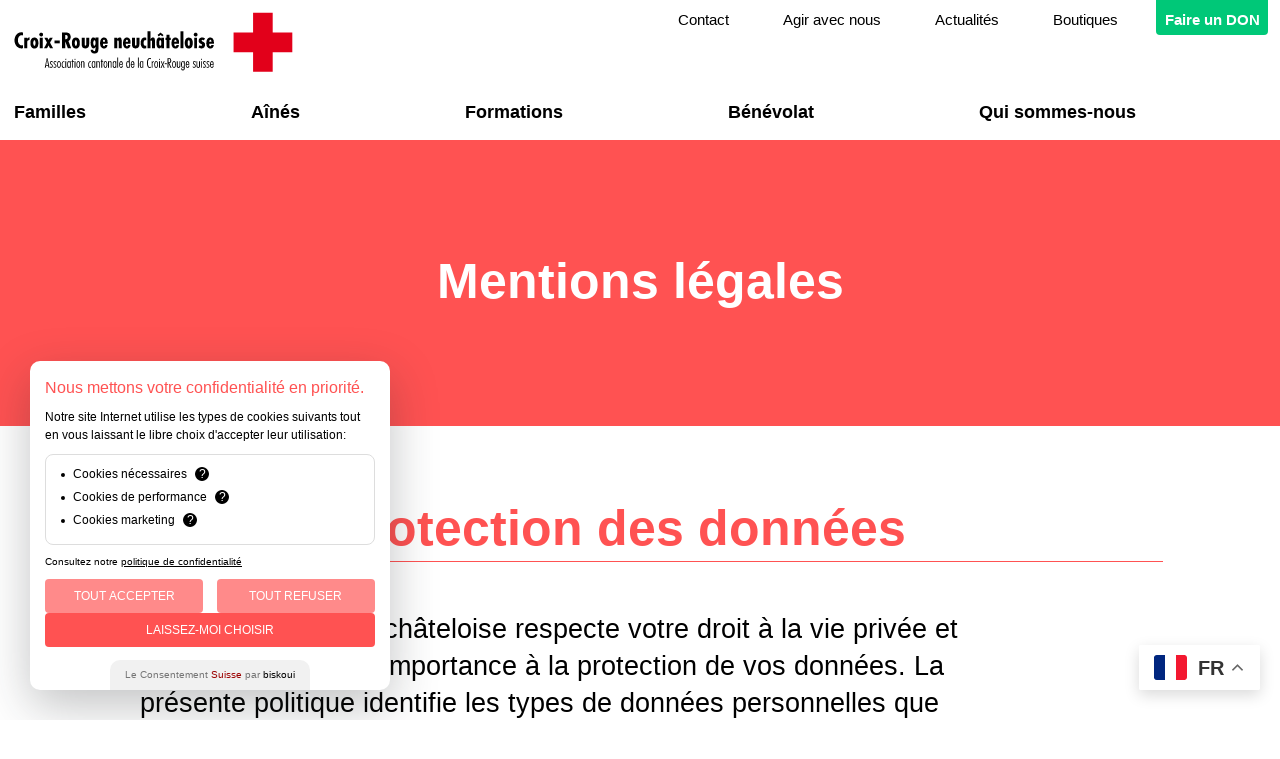

--- FILE ---
content_type: text/html; charset=UTF-8
request_url: https://croix-rouge-ne.ch/mentions-legales/
body_size: 12469
content:
<!DOCTYPE html>
<html lang="fr-FR">
<head>
	<!--
																																												(@@@@@@@@@@@@@@@@@@@@@%.
																																												.#@@@@@@@@@@@@@@@@@@@@&(
																																		,#@@@@#,                   ./@@@@&*     /&@@@@@@@@@@@@@@@@@@@@%*
																									,(%@@@@@@@&#*.                    /&@@@@@%.                .(@@@@@@&      %@@@@@@#
																								*&@@@@@@@@@@@@@@@@@&(                 #@@@@@@@&.              #@@@@@@@&/     ,&@@@@@&/
																		(@@@@@@@@@@@@@@@@@&  ,#@@@@@@@&/,.  ./%@@@@@@@#,             *%@@@@@@@@%,          .(@@@@@@@@@%.    .(@@@@@@(.
												/#%%#.     ./%%%%#/      .%@@@@@@@@@@@@@@@@&( (&@@@@@#.            (@@@@@%*            (&@@@@@@@@@#,       .%@@@@@@@@@@@#     .@@@@@@@@@@@@@@@@@@(
												&@@@(    *@@@@@&,              .#@@@@/      .(@@@@@#,               *%@@@@%,          .&@@@@@@@@@@@#,    .#@@@@@@@@@@@@%*    ./@@@@@@@@@@@@@@@@@&*
								*%@@(.       *&@@&, *%@@@@&/                 *%@@@%,      ,@@@@@%.                ./@@@@&*          /@@@@@@((@@@@@%. .#@@@@@@@/&@@@@@(.    ,%@@@@@@#(/////////*.
						,/,      (@@@,       .%@@@@%@@@@@/.                   #@@@@/.      *@@@@&/                 ./@@@@&*         .&@@@@@#.,(@@@@@&&@@@@@@%/ /&@@@@@*     *@@@@@@@.
					*%@@@,    ,#@@#.       ,@@@@@@@@#.                     ,&@@@@,       ,@@@@@#.                /@@@@@%.         *@@@@@@*  .#@@@@@@@@@@&,  .&@@@@@(,    ,#@@@@@@(.
			/&@@@@@#. (&@@@@#,   /&@@*       .(@@@#*&@@@&*                    /&@@@#.       .(@@@@@#,             .%@@@@@#,         ,#@@@@@&.    %@@@@@@@&*    *@@@@@@*     /&@@@@@&,
			/@&.  ,&@@/.*@@/   %@@&        *&@@&/  ,%@@@&*                 .@@@@&,          (&@@@@@%*        .(@@@@@@@/.          *@@@@@&/      #@@@@%*     .#@@@@@&,     #@@@@@@@%%%%%%%%%%%%%%(.
			.(&/  (@@@@@@@@@%* *&@&(       ./@@@#,    *&@@@%*               *@@@@&            .(@@@@@@@@@@@@@@@@@@@@&/            .(@@@@@&.                  *@@@@@@/.    *%@@@@@@@@@@@@@@@@@@@@@%
			*%&.,%@&/     ,%@%.#@@@@@@@@@@**#@@@/       *@@@@@,            ,#@@@&*                *%@@@@@@@@@@@@@#,               *%@@@@&(                  .(@@@@@&.     #@@@@@@@@@@@@@@@@@@@@@%*

		.,,,,,,,,,,,,,,,,,,,,,,,,,,,,,,,,,,,,,,,,,,,,,,,,,,,,,,,,,,,,,,,,,,,,,,,,,,,,,,,,,,,,,,,,,,,,,,,,,,,,,,,,,,,,,,,,,,,,,,,,,,,,,,,,,,,,,,,,,,,,,,,,,,,,,,,,,,,,,,,,,,,,,,,,,,,,,,,,,,,,,,,,,,,,,,,,,..
		/@@@@@@@@@@@@@@@@@@@@@@@@@@@@@@@@@@@@@@@@@@@@@@@@@@@@@@@@@@@@@@@@@@@@@@@@@@@@@@@@@@@@@@@@@@@@@@@@@@@@@@@@@@@@@@@@@@@@@@@@@@@@@@@@@@@@@@@@@@@@@@@@@@@@@@@@@@@@@@@@@@@@@@@@@@@@@&%%(//*,,
		,#@@@@@@@@@@@@@@@@@@@@@@@@@@@@@@@@@@@@@@@@@@@@@@@@@@@@@@@@@@@@@@@@@@@@@@@@@@@@@@@@@@@@@@@@@@@@@@@@@@@@@@@@@@@@@@@@@@@@@@@@@@@@@@@@@@@@@@@@@@@@@@@@@@@@@%%#(//,,.
		/&@@@@@@@@@@@@@@@@@@@@@@@@@@@@@@@@@@@@@@@@@@@@@@@@@@@@@@@@@@@@@@@@@@@@@@@@@@@@@@@@@@@@@@@@@@@@@@@@@@@@@@@@@@@@@@@@@@@@@@@@@@@@@%%#(//,,.
		#@@@@@@@@@@@@@@@@@@@@@@@@@@@@@@@@@@@@@@@@@@@@@@@@@@@@@@@@@@@@@@@@@@@@@@@@@@@@@@@@@@@@@@@@@@@@@@@@@@@@@@&%#//**,,
	,%@@@@@@@@@@@@@@@@@@@@@@@@@@@@@@@@@@@@@@@@@@@@@@@@@@@@@@@@@@@@@@@@@@@@@@@@@@@@@@%%#(//,,.
	(&@@@@@@@@@@@@@@@@@@@@@@@@@@@@@@@@@@@@@@@@@@@@@@@@@@@@@@%%#(//,,.
	&@@@@@@@@@@@@@@@@@@@@@@@@@@@@@@@%%#//*,,.
	,&@@@@@@@%%#(/*,,.
	-->
	<meta charset="UTF-8">
	<meta name="viewport" content="width=device-width, initial-scale=1.0">
	<meta name = "format-detection" content = "telephone=no">
	<script type="text/javascript">
		var pathInfo = {
			base: 'https://croix-rouge-ne.ch/wp-content/themes/crne/',
			css: 'css/',
			js: 'js/',
			swf: 'swf/'
		}
	</script>
	<!-- favicons (generated by http://realfavicongenerator.net) -->
	<link rel="apple-touch-icon" sizes="180x180" href="https://croix-rouge-ne.ch/wp-content/themes/crne/apple-touch-icon.png">
	<link rel="icon" type="image/png" href="https://croix-rouge-ne.ch/wp-content/themes/crne/favicon-32x32.png" sizes="32x32">
	<link rel="icon" type="image/png" href="https://croix-rouge-ne.ch/wp-content/themes/crne/favicon-16x16.png" sizes="16x16">
	<link rel="manifest" href="https://croix-rouge-ne.ch/wp-content/themes/crne/manifest.json">
	<link rel="mask-icon" href="https://croix-rouge-ne.ch/wp-content/themes/crne/safari-pinned-tab.svg" color="#ff0000">
	<meta name="theme-color" content="#ffffff">
	<meta name='robots' content='index, follow, max-image-preview:large, max-snippet:-1, max-video-preview:-1' />

	<!-- This site is optimized with the Yoast SEO plugin v26.7 - https://yoast.com/wordpress/plugins/seo/ -->
	<title>Mentions légales | Croix-Rouge neuchâteloise</title>
	<link rel="canonical" href="https://croix-rouge-ne.ch/mentions-legales/" />
	<meta property="og:locale" content="fr_FR" />
	<meta property="og:type" content="article" />
	<meta property="og:title" content="Mentions légales | Croix-Rouge neuchâteloise" />
	<meta property="og:description" content="La Croix-Rouge neuch&acirc;teloise respecte votre droit &agrave; la vie priv&eacute;e et attache une grande importance &agrave; la protection de vos donn&eacute;es. La pr&eacute;sente politique identifie les types de donn&eacute;es personnelles [&hellip;]" />
	<meta property="og:url" content="https://croix-rouge-ne.ch/mentions-legales/" />
	<meta property="og:site_name" content="Croix-Rouge neuchâteloise" />
	<meta property="article:publisher" content="https://www.facebook.com/croixrougene/" />
	<meta property="article:modified_time" content="2025-11-11T08:56:55+00:00" />
	<meta property="og:image" content="https://croix-rouge-ne.ch/wp-content/uploads/2017/02/Logo_CRNE_Rond_1080.jpg" />
	<meta property="og:image:width" content="1080" />
	<meta property="og:image:height" content="1080" />
	<meta property="og:image:type" content="image/jpeg" />
	<meta name="twitter:card" content="summary_large_image" />
	<meta name="twitter:label1" content="Durée de lecture estimée" />
	<meta name="twitter:data1" content="6 minutes" />
	<script type="application/ld+json" class="yoast-schema-graph">{"@context":"https://schema.org","@graph":[{"@type":"WebPage","@id":"https://croix-rouge-ne.ch/mentions-legales/","url":"https://croix-rouge-ne.ch/mentions-legales/","name":"Mentions légales | Croix-Rouge neuchâteloise","isPartOf":{"@id":"https://croix-rouge-ne.ch/#website"},"datePublished":"2021-05-20T07:46:30+00:00","dateModified":"2025-11-11T08:56:55+00:00","breadcrumb":{"@id":"https://croix-rouge-ne.ch/mentions-legales/#breadcrumb"},"inLanguage":"fr-FR","potentialAction":[{"@type":"ReadAction","target":["https://croix-rouge-ne.ch/mentions-legales/"]}]},{"@type":"BreadcrumbList","@id":"https://croix-rouge-ne.ch/mentions-legales/#breadcrumb","itemListElement":[{"@type":"ListItem","position":1,"name":"Accueil","item":"https://croix-rouge-ne.ch/"},{"@type":"ListItem","position":2,"name":"Mentions légales"}]},{"@type":"WebSite","@id":"https://croix-rouge-ne.ch/#website","url":"https://croix-rouge-ne.ch/","name":"Croix-Rouge neuchâteloise","description":"Croix-Rouge neuchâteloise","potentialAction":[{"@type":"SearchAction","target":{"@type":"EntryPoint","urlTemplate":"https://croix-rouge-ne.ch/?s={search_term_string}"},"query-input":{"@type":"PropertyValueSpecification","valueRequired":true,"valueName":"search_term_string"}}],"inLanguage":"fr-FR"}]}</script>
	<!-- / Yoast SEO plugin. -->


<link rel='dns-prefetch' href='//unpkg.com' />
<link rel='dns-prefetch' href='//www.googletagmanager.com' />
<link rel="alternate" type="application/rss+xml" title="Croix-Rouge neuchâteloise &raquo; Flux" href="https://croix-rouge-ne.ch/feed/" />
<link rel="alternate" type="text/calendar" title="Croix-Rouge neuchâteloise &raquo; Flux iCal" href="https://croix-rouge-ne.ch/events/?ical=1" />
<link rel="alternate" title="oEmbed (JSON)" type="application/json+oembed" href="https://croix-rouge-ne.ch/wp-json/oembed/1.0/embed?url=https%3A%2F%2Fcroix-rouge-ne.ch%2Fmentions-legales%2F" />
<link rel="alternate" title="oEmbed (XML)" type="text/xml+oembed" href="https://croix-rouge-ne.ch/wp-json/oembed/1.0/embed?url=https%3A%2F%2Fcroix-rouge-ne.ch%2Fmentions-legales%2F&#038;format=xml" />
<style id='wp-img-auto-sizes-contain-inline-css' type='text/css'>
img:is([sizes=auto i],[sizes^="auto," i]){contain-intrinsic-size:3000px 1500px}
/*# sourceURL=wp-img-auto-sizes-contain-inline-css */
</style>
<link rel='stylesheet' id='wp-block-library-css' href='https://croix-rouge-ne.ch/wp-includes/css/dist/block-library/style.min.css?ver=6.9' type='text/css' media='all' />
<style id='global-styles-inline-css' type='text/css'>
:root{--wp--preset--aspect-ratio--square: 1;--wp--preset--aspect-ratio--4-3: 4/3;--wp--preset--aspect-ratio--3-4: 3/4;--wp--preset--aspect-ratio--3-2: 3/2;--wp--preset--aspect-ratio--2-3: 2/3;--wp--preset--aspect-ratio--16-9: 16/9;--wp--preset--aspect-ratio--9-16: 9/16;--wp--preset--color--black: #000000;--wp--preset--color--cyan-bluish-gray: #abb8c3;--wp--preset--color--white: #ffffff;--wp--preset--color--pale-pink: #f78da7;--wp--preset--color--vivid-red: #cf2e2e;--wp--preset--color--luminous-vivid-orange: #ff6900;--wp--preset--color--luminous-vivid-amber: #fcb900;--wp--preset--color--light-green-cyan: #7bdcb5;--wp--preset--color--vivid-green-cyan: #00d084;--wp--preset--color--pale-cyan-blue: #8ed1fc;--wp--preset--color--vivid-cyan-blue: #0693e3;--wp--preset--color--vivid-purple: #9b51e0;--wp--preset--gradient--vivid-cyan-blue-to-vivid-purple: linear-gradient(135deg,rgb(6,147,227) 0%,rgb(155,81,224) 100%);--wp--preset--gradient--light-green-cyan-to-vivid-green-cyan: linear-gradient(135deg,rgb(122,220,180) 0%,rgb(0,208,130) 100%);--wp--preset--gradient--luminous-vivid-amber-to-luminous-vivid-orange: linear-gradient(135deg,rgb(252,185,0) 0%,rgb(255,105,0) 100%);--wp--preset--gradient--luminous-vivid-orange-to-vivid-red: linear-gradient(135deg,rgb(255,105,0) 0%,rgb(207,46,46) 100%);--wp--preset--gradient--very-light-gray-to-cyan-bluish-gray: linear-gradient(135deg,rgb(238,238,238) 0%,rgb(169,184,195) 100%);--wp--preset--gradient--cool-to-warm-spectrum: linear-gradient(135deg,rgb(74,234,220) 0%,rgb(151,120,209) 20%,rgb(207,42,186) 40%,rgb(238,44,130) 60%,rgb(251,105,98) 80%,rgb(254,248,76) 100%);--wp--preset--gradient--blush-light-purple: linear-gradient(135deg,rgb(255,206,236) 0%,rgb(152,150,240) 100%);--wp--preset--gradient--blush-bordeaux: linear-gradient(135deg,rgb(254,205,165) 0%,rgb(254,45,45) 50%,rgb(107,0,62) 100%);--wp--preset--gradient--luminous-dusk: linear-gradient(135deg,rgb(255,203,112) 0%,rgb(199,81,192) 50%,rgb(65,88,208) 100%);--wp--preset--gradient--pale-ocean: linear-gradient(135deg,rgb(255,245,203) 0%,rgb(182,227,212) 50%,rgb(51,167,181) 100%);--wp--preset--gradient--electric-grass: linear-gradient(135deg,rgb(202,248,128) 0%,rgb(113,206,126) 100%);--wp--preset--gradient--midnight: linear-gradient(135deg,rgb(2,3,129) 0%,rgb(40,116,252) 100%);--wp--preset--font-size--small: 13px;--wp--preset--font-size--medium: 20px;--wp--preset--font-size--large: 36px;--wp--preset--font-size--x-large: 42px;--wp--preset--spacing--20: 0.44rem;--wp--preset--spacing--30: 0.67rem;--wp--preset--spacing--40: 1rem;--wp--preset--spacing--50: 1.5rem;--wp--preset--spacing--60: 2.25rem;--wp--preset--spacing--70: 3.38rem;--wp--preset--spacing--80: 5.06rem;--wp--preset--shadow--natural: 6px 6px 9px rgba(0, 0, 0, 0.2);--wp--preset--shadow--deep: 12px 12px 50px rgba(0, 0, 0, 0.4);--wp--preset--shadow--sharp: 6px 6px 0px rgba(0, 0, 0, 0.2);--wp--preset--shadow--outlined: 6px 6px 0px -3px rgb(255, 255, 255), 6px 6px rgb(0, 0, 0);--wp--preset--shadow--crisp: 6px 6px 0px rgb(0, 0, 0);}:where(.is-layout-flex){gap: 0.5em;}:where(.is-layout-grid){gap: 0.5em;}body .is-layout-flex{display: flex;}.is-layout-flex{flex-wrap: wrap;align-items: center;}.is-layout-flex > :is(*, div){margin: 0;}body .is-layout-grid{display: grid;}.is-layout-grid > :is(*, div){margin: 0;}:where(.wp-block-columns.is-layout-flex){gap: 2em;}:where(.wp-block-columns.is-layout-grid){gap: 2em;}:where(.wp-block-post-template.is-layout-flex){gap: 1.25em;}:where(.wp-block-post-template.is-layout-grid){gap: 1.25em;}.has-black-color{color: var(--wp--preset--color--black) !important;}.has-cyan-bluish-gray-color{color: var(--wp--preset--color--cyan-bluish-gray) !important;}.has-white-color{color: var(--wp--preset--color--white) !important;}.has-pale-pink-color{color: var(--wp--preset--color--pale-pink) !important;}.has-vivid-red-color{color: var(--wp--preset--color--vivid-red) !important;}.has-luminous-vivid-orange-color{color: var(--wp--preset--color--luminous-vivid-orange) !important;}.has-luminous-vivid-amber-color{color: var(--wp--preset--color--luminous-vivid-amber) !important;}.has-light-green-cyan-color{color: var(--wp--preset--color--light-green-cyan) !important;}.has-vivid-green-cyan-color{color: var(--wp--preset--color--vivid-green-cyan) !important;}.has-pale-cyan-blue-color{color: var(--wp--preset--color--pale-cyan-blue) !important;}.has-vivid-cyan-blue-color{color: var(--wp--preset--color--vivid-cyan-blue) !important;}.has-vivid-purple-color{color: var(--wp--preset--color--vivid-purple) !important;}.has-black-background-color{background-color: var(--wp--preset--color--black) !important;}.has-cyan-bluish-gray-background-color{background-color: var(--wp--preset--color--cyan-bluish-gray) !important;}.has-white-background-color{background-color: var(--wp--preset--color--white) !important;}.has-pale-pink-background-color{background-color: var(--wp--preset--color--pale-pink) !important;}.has-vivid-red-background-color{background-color: var(--wp--preset--color--vivid-red) !important;}.has-luminous-vivid-orange-background-color{background-color: var(--wp--preset--color--luminous-vivid-orange) !important;}.has-luminous-vivid-amber-background-color{background-color: var(--wp--preset--color--luminous-vivid-amber) !important;}.has-light-green-cyan-background-color{background-color: var(--wp--preset--color--light-green-cyan) !important;}.has-vivid-green-cyan-background-color{background-color: var(--wp--preset--color--vivid-green-cyan) !important;}.has-pale-cyan-blue-background-color{background-color: var(--wp--preset--color--pale-cyan-blue) !important;}.has-vivid-cyan-blue-background-color{background-color: var(--wp--preset--color--vivid-cyan-blue) !important;}.has-vivid-purple-background-color{background-color: var(--wp--preset--color--vivid-purple) !important;}.has-black-border-color{border-color: var(--wp--preset--color--black) !important;}.has-cyan-bluish-gray-border-color{border-color: var(--wp--preset--color--cyan-bluish-gray) !important;}.has-white-border-color{border-color: var(--wp--preset--color--white) !important;}.has-pale-pink-border-color{border-color: var(--wp--preset--color--pale-pink) !important;}.has-vivid-red-border-color{border-color: var(--wp--preset--color--vivid-red) !important;}.has-luminous-vivid-orange-border-color{border-color: var(--wp--preset--color--luminous-vivid-orange) !important;}.has-luminous-vivid-amber-border-color{border-color: var(--wp--preset--color--luminous-vivid-amber) !important;}.has-light-green-cyan-border-color{border-color: var(--wp--preset--color--light-green-cyan) !important;}.has-vivid-green-cyan-border-color{border-color: var(--wp--preset--color--vivid-green-cyan) !important;}.has-pale-cyan-blue-border-color{border-color: var(--wp--preset--color--pale-cyan-blue) !important;}.has-vivid-cyan-blue-border-color{border-color: var(--wp--preset--color--vivid-cyan-blue) !important;}.has-vivid-purple-border-color{border-color: var(--wp--preset--color--vivid-purple) !important;}.has-vivid-cyan-blue-to-vivid-purple-gradient-background{background: var(--wp--preset--gradient--vivid-cyan-blue-to-vivid-purple) !important;}.has-light-green-cyan-to-vivid-green-cyan-gradient-background{background: var(--wp--preset--gradient--light-green-cyan-to-vivid-green-cyan) !important;}.has-luminous-vivid-amber-to-luminous-vivid-orange-gradient-background{background: var(--wp--preset--gradient--luminous-vivid-amber-to-luminous-vivid-orange) !important;}.has-luminous-vivid-orange-to-vivid-red-gradient-background{background: var(--wp--preset--gradient--luminous-vivid-orange-to-vivid-red) !important;}.has-very-light-gray-to-cyan-bluish-gray-gradient-background{background: var(--wp--preset--gradient--very-light-gray-to-cyan-bluish-gray) !important;}.has-cool-to-warm-spectrum-gradient-background{background: var(--wp--preset--gradient--cool-to-warm-spectrum) !important;}.has-blush-light-purple-gradient-background{background: var(--wp--preset--gradient--blush-light-purple) !important;}.has-blush-bordeaux-gradient-background{background: var(--wp--preset--gradient--blush-bordeaux) !important;}.has-luminous-dusk-gradient-background{background: var(--wp--preset--gradient--luminous-dusk) !important;}.has-pale-ocean-gradient-background{background: var(--wp--preset--gradient--pale-ocean) !important;}.has-electric-grass-gradient-background{background: var(--wp--preset--gradient--electric-grass) !important;}.has-midnight-gradient-background{background: var(--wp--preset--gradient--midnight) !important;}.has-small-font-size{font-size: var(--wp--preset--font-size--small) !important;}.has-medium-font-size{font-size: var(--wp--preset--font-size--medium) !important;}.has-large-font-size{font-size: var(--wp--preset--font-size--large) !important;}.has-x-large-font-size{font-size: var(--wp--preset--font-size--x-large) !important;}
/*# sourceURL=global-styles-inline-css */
</style>

<style id='classic-theme-styles-inline-css' type='text/css'>
/*! This file is auto-generated */
.wp-block-button__link{color:#fff;background-color:#32373c;border-radius:9999px;box-shadow:none;text-decoration:none;padding:calc(.667em + 2px) calc(1.333em + 2px);font-size:1.125em}.wp-block-file__button{background:#32373c;color:#fff;text-decoration:none}
/*# sourceURL=/wp-includes/css/classic-themes.min.css */
</style>
<link rel='stylesheet' id='bootstrapcdn-theme-css' href='https://croix-rouge-ne.ch/wp-content/themes/crne/css/font-awesome.min.css?ver=6.9' type='text/css' media='all' />
<link rel='stylesheet' id='base-style-css' href='https://croix-rouge-ne.ch/wp-content/themes/crne/style.css?ver=25.08' type='text/css' media='all' />
<link rel='stylesheet' id='base-theme-css' href='https://croix-rouge-ne.ch/wp-content/themes/crne/theme.css?ver=6.9' type='text/css' media='all' />
<link rel='stylesheet' id='magnific-popup-css' href='https://croix-rouge-ne.ch/wp-content/themes/crne/bower_components/magnific-popup/dist/magnific-popup.css?ver=6.9' type='text/css' media='all' />
<link rel='stylesheet' id='sib-front-css-css' href='https://croix-rouge-ne.ch/wp-content/plugins/mailin/css/mailin-front.css?ver=6.9' type='text/css' media='all' />
<!--n2css--><!--n2js--><script type="text/javascript" src="https://croix-rouge-ne.ch/wp-includes/js/jquery/jquery.min.js?ver=3.7.1" id="jquery-core-js"></script>
<script type="text/javascript" src="https://croix-rouge-ne.ch/wp-includes/js/jquery/jquery-migrate.min.js?ver=3.4.1" id="jquery-migrate-js"></script>
<script type="text/javascript" src="https://unpkg.com/read-smore@2.0.4/dist/index.umd.js?ver=6.9" id="read-smore-js"></script>

<!-- Extrait de code de la balise Google (gtag.js) ajouté par Site Kit -->
<!-- Extrait Google Analytics ajouté par Site Kit -->
<script type="text/javascript" src="https://www.googletagmanager.com/gtag/js?id=GT-NGWVDHL" id="google_gtagjs-js" async></script>
<script type="text/javascript" id="google_gtagjs-js-after">
/* <![CDATA[ */
window.dataLayer = window.dataLayer || [];function gtag(){dataLayer.push(arguments);}
gtag("set","linker",{"domains":["croix-rouge-ne.ch"]});
gtag("js", new Date());
gtag("set", "developer_id.dZTNiMT", true);
gtag("config", "GT-NGWVDHL");
//# sourceURL=google_gtagjs-js-after
/* ]]> */
</script>
<script type="text/javascript" id="sib-front-js-js-extra">
/* <![CDATA[ */
var sibErrMsg = {"invalidMail":"Veuillez entrer une adresse e-mail valide.","requiredField":"Veuillez compl\u00e9ter les champs obligatoires.","invalidDateFormat":"Veuillez entrer une date valide.","invalidSMSFormat":"Veuillez entrer une num\u00e9ro de t\u00e9l\u00e9phone valide."};
var ajax_sib_front_object = {"ajax_url":"https://croix-rouge-ne.ch/wp-admin/admin-ajax.php","ajax_nonce":"4708f2dc1b","flag_url":"https://croix-rouge-ne.ch/wp-content/plugins/mailin/img/flags/"};
//# sourceURL=sib-front-js-js-extra
/* ]]> */
</script>
<script type="text/javascript" src="https://croix-rouge-ne.ch/wp-content/plugins/mailin/js/mailin-front.js?ver=1762346719" id="sib-front-js-js"></script>
<link rel="https://api.w.org/" href="https://croix-rouge-ne.ch/wp-json/" /><link rel="alternate" title="JSON" type="application/json" href="https://croix-rouge-ne.ch/wp-json/wp/v2/pages/2428" /><link rel="EditURI" type="application/rsd+xml" title="RSD" href="https://croix-rouge-ne.ch/xmlrpc.php?rsd" />
<link rel='shortlink' href='https://croix-rouge-ne.ch/?p=2428' />
        <script>
            window.biskouiSettings = {
                clientId: "2269607",
                configuredByWordPress: true
            };

            (function (d, s) {
                var t = d.getElementsByTagName(s)[0],
                    e = d.createElement(s);
                e.async = true;
                e.src = "https://static.biskoui.ch/sdk.js";
                t.parentNode.insertBefore(e, t);
            })(document, "script");
        </script>
        <meta name="generator" content="Site Kit by Google 1.167.0" /><!-- HFCM by 99 Robots - Snippet # 1: FB Pixel -->
<meta name="facebook-domain-verification" content="d7tq1zzci8okob7ag4ucq732dyosv7" />
<!-- /end HFCM by 99 Robots -->
<meta name="tec-api-version" content="v1"><meta name="tec-api-origin" content="https://croix-rouge-ne.ch"><link rel="alternate" href="https://croix-rouge-ne.ch/wp-json/tribe/events/v1/" /></head>
<body class="wp-singular page-template page-template-pages page-template-template-basic page-template-pagestemplate-basic-php page page-id-2428 wp-theme-crne tribe-no-js">
	<div id="wrapper">
		<header id="header">
			<div class="frame">
				<strong class="logo"><a href="https://croix-rouge-ne.ch"><img src="https://croix-rouge-ne.ch/wp-content/themes/crne/images/logo.svg?v=2" alt="Croix-Rouge neuchâteloise"></a></strong>
				<a href="#" class="nav-opener"><span>menu</span></a>
				<div class="panel">
					<div class="menu">
						<nav id="nav" class="menu-menu-principal-container"><ul><li id="menu-item-2789" class="menu-item menu-item-type-post_type menu-item-object-page menu-item-2789"><a href="https://croix-rouge-ne.ch/familles-et-enfants/">Familles</a></li>
<li id="menu-item-2790" class="menu-item menu-item-type-post_type menu-item-object-page menu-item-2790"><a href="https://croix-rouge-ne.ch/aines/">Aînés</a></li>
<li id="menu-item-10" class="menu-item menu-item-type-post_type menu-item-object-page menu-item-10"><a href="https://croix-rouge-ne.ch/formations/">Formations</a></li>
<li id="menu-item-2131" class="menu-item menu-item-type-post_type menu-item-object-page menu-item-2131"><a href="https://croix-rouge-ne.ch/benevolat/">Bénévolat</a></li>
<li id="menu-item-14" class="menu-item menu-item-type-post_type menu-item-object-page menu-item-14"><a href="https://croix-rouge-ne.ch/qui-sommes-nous/">Qui sommes-nous</a></li>
</ul></nav>						<ul class="add-nav"><li id="menu-item-1823" class="menu-item menu-item-type-post_type menu-item-object-page menu-item-1823"><a href="https://croix-rouge-ne.ch/nos-coordonnees/">Contact</a></li>
<li id="menu-item-2133" class="menu-item menu-item-type-post_type menu-item-object-page menu-item-2133"><a href="https://croix-rouge-ne.ch/agir-avec-nous/">Agir avec nous</a></li>
<li id="menu-item-2792" class="menu-item menu-item-type-post_type menu-item-object-page menu-item-2792"><a href="https://croix-rouge-ne.ch/actualites/">Actualités</a></li>
<li id="menu-item-2791" class="menu-item menu-item-type-post_type menu-item-object-crn_service menu-item-2791"><a href="https://croix-rouge-ne.ch/services/boutiques-seconde-main/">Boutiques</a></li>
<li id="menu-item-3909" class="ribbon menu-item menu-item-type-custom menu-item-object-custom menu-item-3909"><a target="_blank" href="https://croix-rouge-ne.ch/formulaire-don/">Faire un DON</a></li>
</ul>													
													<div class="bottom-text visible-mob">

								<strong class="title">Réseaux sociaux</strong>

								
								<ul class="social-network">
									<li class="social-network__link">
										<a href="https://www.facebook.com/croixrougeneuchateloise" target="_blank">
											<i class="fa fa-facebook-square" aria-hidden="true"></i>
										</a>
									</li>
									<li class="social-network__link">
										<a href="https://www.instagram.com/croix_rouge_neuchateloise" target="_blank">
											<i class="fa fa-instagram" aria-hidden="true"></i>
										</a>
									</li>
									<li class="social-network__link">
										<a href="https://www.linkedin.com/company/croix-rouge-neuchatel" target="_blank">
											<i class="fa fa-linkedin-square" aria-hidden="true"></i>
										</a>
									</li>
									<li class="social-network__link">
										<a href="https://www.youtube.com/channel/UC8THQJvxJL16A6mjtGYuUew" target="_blank">
											<i class="fa fa-youtube-square" aria-hidden="true"></i>
										</a>
									</li>
								</ul>

								<br/>

																	<strong class="title">CONNEXION</strong>
																									<ul class="social-network">
																					<li><a href="https://croix-rouge-ne.ch/espace-comite/">Comité</a></li>
																					<li><a href="https://croix-rouge-ne.ch/espace-benevoles/">Bénévoles</a></li>
																					<li><a href="https://croix-rouge-ne.ch/espace-osad/">OSAD</a></li>
																			</ul>
																<p><a href="https://croix-rouge-ne.ch/emploi">Emploi</a><br />
<a href="https://croix-rouge-ne.ch/medias">Médias</a><br />
<a href="https://croix-rouge-ne.ch/mentions-legales">Mentions légales</a></p>
<p>© 2026 Croix-Rouge neuchâteloise<br />
Site internet par <a href="http://ttme.ch" target="_blank" rel="nofollow noopener">Talk to me</a> traduit automatiquement par <a href="https://fr.gtranslate.io/">G Translate</a></p>
							</div>
											</div>
				</div>
			</div>
		</header>
		<main id="main" role="main">

<div class="orange-block">
    <div class="frame">
        <h1>Mentions légales</h1>

            </div>
</div>

<section class="section-hold">
    <div class="frame">
                <div class="heading" id="approche">
            <h2>Droits et protection des données</h2>
        </div>
        <div class="text-section">
            <!DOCTYPE html PUBLIC "-//W3C//DTD HTML 4.0 Transitional//EN" "http://www.w3.org/TR/REC-html40/loose.dtd">
<html><body><p>La Croix-Rouge neuch&acirc;teloise respecte votre droit &agrave; la vie priv&eacute;e et attache une grande importance &agrave; la protection de vos donn&eacute;es. La pr&eacute;sente politique identifie les types de donn&eacute;es personnelles que notre association peut &ecirc;tre amen&eacute;e &agrave; collecter ainsi que la mani&egrave;re dont nous les utilisons ou non.</p>
<p>La volont&eacute; de la Croix-Rouge neuch&acirc;teloise est de prot&eacute;ger les donn&eacute;es personnelles de ses membres, b&eacute;n&eacute;voles, b&eacute;n&eacute;ficiaires, donateurs, et clients. Notre engagement refl&egrave;te une volont&eacute; de maintenir la confiance qui nous est accord&eacute;e.</p>
<p>Conform&eacute;ment &agrave; la loi f&eacute;d&eacute;rale sur la protection des donn&eacute;es (LPD) du 19 juin 1992 (Etat le 1er juin 2014) et selon la section 1, art. 1 et 3, la Croix-Rouge neuch&acirc;teloise s&rsquo;engage &agrave; prot&eacute;ger la personnalit&eacute; et les droits fondamentaux des personnes qui font l&rsquo;objet d&rsquo;un traitement de donn&eacute;es. Celles-ci concernent les donn&eacute;es personnelles (se rapportant &agrave; une personne identifi&eacute;e ou identifiable) et peuvent comprendre des donn&eacute;es sensibles (les donn&eacute;es personnelles sur la sant&eacute;, les mesures d&rsquo;aide sociale et les poursuites ou sanctions p&eacute;nales et administratives), de personnes concern&eacute;es, soit des personnes physiques ou morales au sujet desquelles des donn&eacute;es sont trait&eacute;es. Le traitement concerne toute op&eacute;ration relative &agrave; des donn&eacute;es personnelles, notamment la collecte, la conservation, l&rsquo;exploitation, la modification, la communication, l&rsquo;archivage ou la destruction de donn&eacute;es. Selon la section 2, art. 8, vous &ecirc;tes en droit de demander &agrave; la Croix-Rouge neuch&acirc;teloise de vous communiquer toutes les donn&eacute;es vous concernant qui sont contenues dans notre fichier. Selon la section 3, art. 13, la Croix-Rouge neuch&acirc;teloise se r&eacute;serve le droit de publier des donn&eacute;es personnelles dans son rapport d&rsquo;activit&eacute;s annuel et brochures officielles, ceux-ci les traitant de mani&egrave;re professionnelle exclusivement en vue d&rsquo;une publication dans la partie r&eacute;dactionnelle d&rsquo;un m&eacute;dia &agrave; caract&egrave;re p&eacute;riodique. La Croix-Rouge neuch&acirc;teloise diffusera des donn&eacute;es personnelles &agrave; la condition que celles-ci soient trait&eacute;es &agrave; des fins ne se rapportant pas &agrave; des personnes, notamment dans le cadre de la statistique, et les r&eacute;sultats &eacute;tant publi&eacute;s sous une forme ne permettant pas d&rsquo;identifier les personnes concern&eacute;es. Selon l&rsquo;art.14, la Croix-Rouge neuch&acirc;teloise s&rsquo;engage &agrave; informer la personne concern&eacute;e de toute collecte photographique. Concernant la publication de contenus visuels et audiovisuels, la Croix-Rouge se soumet &agrave; l&rsquo;Avis du Conseil F&eacute;d&eacute;ral du 01.09.2010, selon lequel il n&rsquo;est pas tol&eacute;rable de diffuser sans le consentement de la personne int&eacute;ress&eacute;e, au moyen d&rsquo;e-mails ou de publications sur internet, des photographies et vid&eacute;os relevant de sa sph&egrave;re priv&eacute;e.</p>
<ol>
<li><strong>Collecte de l&rsquo;information</strong></li>
</ol>
<p>Nous recueillons des donn&eacute;es lorsque vous devenez membre, b&eacute;n&eacute;vole, b&eacute;n&eacute;ficiaire, donateur ou client de notre association. Celles-ci peuvent inclure votre nom, votre adresse postale, votre num&eacute;ro de t&eacute;l&eacute;phone, et votre adresse e-mail, selon les informations fournies dans votre bulletin d&rsquo;adh&eacute;sion ou vos prises de contact direct avec l&rsquo;association. Nous ne recueillons pas vos donn&eacute;es personnelles lorsque vous visitez nos sites web et n&rsquo;utilisons pas de cookies. Nous assurons toutefois une veille des flux de visites et des comportements sur notre site officiel, gr&acirc;ce &agrave; l&rsquo;outil Google Analytics et des Pixels fournis par les r&eacute;seaux sociaux.</p>
<p>En outre, toute donn&eacute;e enregistr&eacute;e dans notre base n&rsquo;est utile qu&rsquo;&agrave; nos envois de courriers et de courriels, sans jamais &ecirc;tre transf&eacute;r&eacute;e &agrave; un tiers ou utilis&eacute;e &agrave; des fins commerciales.</p>
<ol start="2">
<li><strong>Utilisation des informations</strong></li>
</ol>
<p>Toutes les informations que nous recueillons aupr&egrave;s de vous peuvent &ecirc;tre utilis&eacute;es pour :</p>
<ul>
<li>Informer sur nos prestations ou notre actualit&eacute;</li>
<li>Demander le paiement des cotisations annuelles</li>
<li>Solliciter un don</li>
<li>Informer ou mobiliser nos b&eacute;n&eacute;voles</li>
<li>Am&eacute;liorer le service client et vos besoins de prise en charge</li>
<li>Valider votre inscription &agrave; une formation</li>
</ul>
<ol start="3">
<li><strong>Confidentialit&eacute; du commerce en ligne</strong></li>
</ol>
<p>Nous sommes seuls propri&eacute;taires des informations recueillies sur notre site officiel. Vos informations personnelles ne seront pas vendues, &eacute;chang&eacute;es, transf&eacute;r&eacute;es, ou donn&eacute;es &agrave; une autre soci&eacute;t&eacute; pour quelque raison. Le traitement d&rsquo;une inscription ou d&rsquo;une donation en ligne s&rsquo;effectue &agrave; l&rsquo;interne et aucune d&eacute;l&eacute;gation des t&acirc;ches n&rsquo;est mise en place. De ce fait, le transfert de vos donn&eacute;es &agrave; un tiers n&rsquo;est pas n&eacute;cessaire. A des fins techniques, nous utilisons les plateformes Raisenow, Stripe, SendInBlue.</p>
<ol start="4">
<li><strong>E-mailing</strong></li>
</ol>
<p>Nous ne vendons, n&rsquo;&eacute;changeons et ne transf&eacute;rons pas vos informations personnelles identifiables &agrave; des tiers. Cela ne comprend pas les tierces parties de confiance qui nous aident &agrave; fournir nos services, tant que ces parties conviennent de garder ces informations confidentielles.</p>
<p>Nous pensons qu&rsquo;il est n&eacute;cessaire de partager l&rsquo;e-mail des personnes int&eacute;ress&eacute;es &agrave; recevoir notre newsletter et autres communications en ligne. Il s&rsquo;agit pour nous d&rsquo;entrer cet e-mail dans une liste d&rsquo;envoi sur un site sp&eacute;cialis&eacute; dans la proc&eacute;dure d&rsquo;e-mailing. Il convient toutefois de leur fournir cette information, et uniquement celle-ci. Dans le cas d&rsquo;un changement des conditions de confidentialit&eacute; d&rsquo;une telle entreprise concernant le stockage, la vente, l&rsquo;&eacute;change ou la transmission de vos donn&eacute;es &agrave; des tiers, nous nous d&eacute;tournerions de ses services.</p>
<ol start="5">
<li><strong>Protection des informations</strong></li>
</ol>
<p>Nous mettons tout en &oelig;uvre pour pr&eacute;server la s&eacute;curit&eacute; de vos informations personnelles. Nous ne communiquons aucune donn&eacute;e &agrave; des tiers commerciaux et stockons toutes les informations recueillies en Europe. Aucun transfert intercontinental de vos donn&eacute;es n&rsquo;est effectu&eacute;.</p>
<p>Est-ce que nous utilisons des cookies ?</p>
<p>Non. Nos sites web n&rsquo;ont pas une vis&eacute;e commerciale et personnalis&eacute;e. L&rsquo;exp&eacute;rience utilisateur est similaire pour tout visiteur. Celui-ci n&rsquo;acc&egrave;de pas &agrave; nos contenus par un portail et ne doit donc pas s&rsquo;identifier sur nos plateformes num&eacute;riques. Nous d&eacute;sirons y communiquer du contenu quant &agrave; notre association, afin d&rsquo;orienter de potentiels et actuels membres, b&eacute;n&eacute;voles, b&eacute;n&eacute;ficiaires, donateurs, clients et employ&eacute;s vers une source s&ucirc;re d&rsquo;information. Le seul contact direct par e-mail ou par t&eacute;l&eacute;phone permet ensuite d&rsquo;individualiser l&rsquo;exp&eacute;rience des utilisateurs selon les besoins et demandes de chacun.</p>
<p>A des fins de communication et d&rsquo;&eacute;changes, nous utilisons la plateformes Skype et WhatsApp. Pour plus d&rsquo;informations sur le sujet, veuillez consulter les mentions l&eacute;gales de cette application.</p>
<ol start="6">
<li><strong>Se d&eacute;sabonner</strong></li>
</ol>
<p>Nous utilisons l&rsquo;adresse e-mail que vous fournissez pour vous envoyer des newsletters et autres communications importantes. A tout moment, vous avez la possibilit&eacute; de vous d&eacute;sinscrire et de ne plus recevoir d&rsquo;e-mails en suivant les instructions de d&eacute;sabonnement d&eacute;taill&eacute;es incluses en bas de chaque e-mail.</p>
<ol start="7">
<li><strong>Droit &agrave; l&rsquo;information, &agrave; la rectification ou &agrave; la suppression</strong></li>
</ol>
<p>Vous avez le droit d&rsquo;exiger les informations sur les donn&eacute;es personnelles vous concernant que nous traitons. Vous pouvez &eacute;galement &agrave; tout moment faire rectifier, bloquer ou supprimer vos donn&eacute;es personnelles en nous informant par &eacute;crit et en justifiant de votre identit&eacute; &agrave; l&rsquo;adresse suivante : <a href="mailto:contact@croix-rouge-ne.ch">contact@croix-rouge-ne.ch</a>. Nous nous r&eacute;servons le droit de correspondre avec vous &agrave; ce sujet. Nous vous prions de noter que nous sommes tenus de conserver en partie vos donn&eacute;es personnelles dans le cadre de nos obligations de conservation l&eacute;gales et contractuelles (par exemple &agrave; des fins de facturation) m&ecirc;me apr&egrave;s votre demande de blocage ou de suppression et dans ce cas de ne proc&eacute;der qu&rsquo;au blocage de vos donn&eacute;es personnelles dans la mesure de ce qui est requis.</p>
<ol start="8">
<li><strong>Consentement</strong></li>
</ol>
<p>En utilisant nos plateformes et/ou en adh&eacute;rant &agrave; notre association, vous consentez &agrave; notre politique de confidentialit&eacute;.</p>
<p>&nbsp;</p>
</body></html>
        </div>
            </div>
</section>


            </main>
            <div class="footer-spacer"></div>
            <footer id="footer">

                                <div class="frame">
                                        <div class="col">
                                                            <strong class="title">NOS SITES</strong>
                                                                                                    <dl>
                                                                                        <address>
                                                    <p>Rue de la Paix 71<br />
2300 La Chaux-de-Fonds<br />
-<br />
Avenue du Premier-Mars 2a<br />
2000 Neuchâtel<br />
-<br />
Rue du Patinage 1<br />
2114 Fleurier</p>
                                                </address>
                                                                            </dl>
                                                                            </div>
                    <div class="col">
                                                            <strong class="title">NOUS CONTACTER</strong>
                                                                                                    <dl>
                                                                                        <dt>TÉL.:</dt>
                                                <dd><a href="tel:0328868860">032 886 88 60</a></dd>
                                                                                            <dt class="i-con-envelop">Courriel:</dt>
                                                <dd><a href="mailto:&#99;&#111;&#110;&#116;&#97;&#99;&#116;&#64;&#99;r&#111;ix&#45;&#114;&#111;&#117;&#103;&#101;&#45;ne.ch">co&#110;tac&#116;&#64;&#99;r&#111;&#105;&#120;-&#114;&#111;&#117;g&#101;&#45;&#110;&#101;&#46;&#99;h</a></dd>
                                                                                            <address>
                                                    <p>-<br />
CCP: 17-767124-9<br />
IBAN dons : CH87 0900 0000 1776 7124 9</p>
                                                </address>
                                                                            </dl>
                                                                            </div>
                    <div class="col">

                        <strong class="title">Réseaux sociaux</strong>

				        
<ul class="social-network ">
    <li class="social-network__link">
        <a href="https://www.facebook.com/croixrougeneuchateloise" target="_blank">
            <i class="fa fa-facebook-square" aria-hidden="true"></i>
        </a>
    </li>
    <li class="social-network__link">
        <a href="https://www.instagram.com/croix_rouge_neuchateloise" target="_blank">
            <i class="fa fa-instagram" aria-hidden="true"></i>
        </a>
    </li>
    <li class="social-network__link">
        <a href="https://www.linkedin.com/company/croix-rouge-neuchatel" target="_blank">
            <i class="fa fa-linkedin-square" aria-hidden="true"></i>
        </a>
    </li>
    <li class="social-network__link">
        <a href="https://www.youtube.com/channel/UC8THQJvxJL16A6mjtGYuUew" target="_blank">
            <i class="fa fa-youtube-square" aria-hidden="true"></i>
        </a>
    </li>
</ul>

                                                        <strong class="title">CERTIFICATIONS</strong>
                                                                                        <ul class="certifications-list">
                                                                            <li><a href="https://www.zewo.ch/fr/" target="_blank"><img src="https://croix-rouge-ne.ch/wp-content/uploads/2017/04/Label-de-qualite-Zewo-blanc.svg" alt=""></a></li>
                                                                            <li><a href="https://alice.ch/fr/qualite/eduqua/" target="_blank"><img src="https://croix-rouge-ne.ch/wp-content/uploads/2017/05/eduqua_logo-pure-white_.svg" alt=""></a></li>
                                                                    </ul>
                                                                        </div>
                    <div class="col">
                                                                                    <strong class="title">CONNEXION </strong>
                                                                                        <ul class="social-network">
                                                                            <li><a href="https://croix-rouge-ne.ch/espace-comite/">Comité</a></li>
                                                                            <li><a href="https://croix-rouge-ne.ch/espace-benevoles/">Bénévoles</a></li>
                                                                            <li><a href="https://croix-rouge-ne.ch/espace-osad/">OSAD</a></li>
                                                                    </ul>
                                                        <p><a href="https://croix-rouge-ne.ch/emploi">Emploi</a><br />
<a href="https://croix-rouge-ne.ch/medias">Médias</a><br />
<a href="https://croix-rouge-ne.ch/mentions-legales">Mentions légales</a></p>
<p>© 2026 Croix-Rouge neuchâteloise<br />
Site internet par <a href="http://ttme.ch" target="_blank" rel="nofollow noopener">Talk to me</a> traduit automatiquement par <a href="https://fr.gtranslate.io/">G Translate</a></p>

                                            </div>
                </div>
            </footer>
        </div>
        
        <script>
            
            // CoolTimeline
            // Must be run before CoolTimeline script
            if (document.body.classList.contains('page-template-template-timeline')) {

                function slugify(str) {
                    str = str.replace('é', 'e');
                    str = str.replace('è', 'e');
                    str = str.replace('ê', 'e');
                    str = str.replace('à', 'a');
                    str = str.replace('â', 'a');
                    str = str.replace(/^\s+|\s+$/g, ''); // trim leading/trailing white space
                    str = str.toLowerCase(); // convert string to lowercase
                    str = str.replace(/[^a-z0-9 -]/g, '') // remove any non-alphanumeric characters
                            .replace(/\s+/g, '-') // replace spaces with hyphens
                            .replace(/-+/g, '-'); // remove consecutive hyphens
                    return str;
                }
                              
                // Scrollto anchor
                document.querySelectorAll('.ctl-title').forEach((el) => {
                    const id = slugify(el.innerText);
                    const anchor = document.createElement('span');
                    anchor.setAttribute('id', `${id}`);
                    anchor.style.display = 'block';
                    anchor.style.position = 'absolute';
                    anchor.style.top = '-120px';

                    console.log("anchor", id);

                    el.appendChild(anchor);
                });      

                // Read more
                const ReadSmore = window.readSmore
                const readMoreEls = document.querySelectorAll('.ctl-description');
                readMoreEls.forEach((el) => {
                    const content = el.innerHTML;
                    if (el.innerText.length < 450) return;
                    console.log(el.innerText.length);
                    el.innerHTML = `<div class="ctl-description-content">${content}</div>`;
                });

                ReadSmore(document.querySelectorAll('.ctl-description .ctl-description-content'), {
                    moreText: 'Lire la suite',
                    lessText: 'Réduire',
                    charsCount: 450,
                    isInline: true
                }).init();

            }

        </script>

        <script type="speculationrules">
{"prefetch":[{"source":"document","where":{"and":[{"href_matches":"/*"},{"not":{"href_matches":["/wp-*.php","/wp-admin/*","/wp-content/uploads/*","/wp-content/*","/wp-content/plugins/*","/wp-content/themes/crne/*","/*\\?(.+)"]}},{"not":{"selector_matches":"a[rel~=\"nofollow\"]"}},{"not":{"selector_matches":".no-prefetch, .no-prefetch a"}}]},"eagerness":"conservative"}]}
</script>
<div class="gtranslate_wrapper" id="gt-wrapper-56236564"></div>		<script>
		( function ( body ) {
			'use strict';
			body.className = body.className.replace( /\btribe-no-js\b/, 'tribe-js' );
		} )( document.body );
		</script>
		<script> /* <![CDATA[ */var tribe_l10n_datatables = {"aria":{"sort_ascending":": activate to sort column ascending","sort_descending":": activate to sort column descending"},"length_menu":"Show _MENU_ entries","empty_table":"No data available in table","info":"Showing _START_ to _END_ of _TOTAL_ entries","info_empty":"Showing 0 to 0 of 0 entries","info_filtered":"(filtered from _MAX_ total entries)","zero_records":"No matching records found","search":"Search:","all_selected_text":"All items on this page were selected. ","select_all_link":"Select all pages","clear_selection":"Clear Selection.","pagination":{"all":"All","next":"Next","previous":"Previous"},"select":{"rows":{"0":"","_":": Selected %d rows","1":": Selected 1 row"}},"datepicker":{"dayNames":["dimanche","lundi","mardi","mercredi","jeudi","vendredi","samedi"],"dayNamesShort":["dim","lun","mar","mer","jeu","ven","sam"],"dayNamesMin":["D","L","M","M","J","V","S"],"monthNames":["janvier","f\u00e9vrier","mars","avril","mai","juin","juillet","ao\u00fbt","septembre","octobre","novembre","d\u00e9cembre"],"monthNamesShort":["janvier","f\u00e9vrier","mars","avril","mai","juin","juillet","ao\u00fbt","septembre","octobre","novembre","d\u00e9cembre"],"monthNamesMin":["Jan","F\u00e9v","Mar","Avr","Mai","Juin","Juil","Ao\u00fbt","Sep","Oct","Nov","D\u00e9c"],"nextText":"Next","prevText":"Prev","currentText":"Today","closeText":"Done","today":"Today","clear":"Clear"}};/* ]]> */ </script><script type="text/javascript" src="https://croix-rouge-ne.ch/wp-content/plugins/the-events-calendar/common/build/js/user-agent.js?ver=da75d0bdea6dde3898df" id="tec-user-agent-js"></script>
<script type="text/javascript" src="https://croix-rouge-ne.ch/wp-content/themes/crne/bower_components/scrollup/dist/jquery.scrollUp.min.js?ver=6.9" id="scrollup-js"></script>
<script type="text/javascript" src="https://croix-rouge-ne.ch/wp-content/themes/crne/bower_components/magnific-popup/dist/jquery.magnific-popup.min.js?ver=6.9" id="magnific-popup-js"></script>
<script type="text/javascript" src="https://croix-rouge-ne.ch/wp-content/themes/crne/js/jquery.main.js?v=3.2&amp;ver=6.9" id="base-script-js"></script>
<script type="text/javascript" src="https://croix-rouge-ne.ch/wp-content/themes/crne/js/bootstrap-collapse.js?ver=6.9" id="bootstrap-collapse-js"></script>
<script type="text/javascript" src="https://croix-rouge-ne.ch/wp-content/themes/crne/js/custom-gtranslate.js" id="custom-gtranslate-js"></script>
<script type="text/javascript" id="gt_widget_script_56236564-js-before">
/* <![CDATA[ */
window.gtranslateSettings = /* document.write */ window.gtranslateSettings || {};window.gtranslateSettings['56236564'] = {"default_language":"fr","languages":["sq","am","ar","bg","zh-CN","hr","en","fr","de","hu","it","ku","fa","pl","pt","ro","ru","sr","es","su","sw","ta","te","tr","uk"],"url_structure":"sub_directory","flag_style":"2d","wrapper_selector":"#gt-wrapper-56236564","alt_flags":[],"float_switcher_open_direction":"top","switcher_horizontal_position":"right","switcher_vertical_position":"bottom"};
//# sourceURL=gt_widget_script_56236564-js-before
/* ]]> */
</script><script src="https://cdn.gtranslate.net/widgets/latest/float.js?ver=6.9" data-no-optimize="1" data-no-minify="1" data-gt-orig-url="/mentions-legales/" data-gt-orig-domain="croix-rouge-ne.ch" data-gt-widget-id="56236564" defer></script>    </body>

</html>

--- FILE ---
content_type: text/css
request_url: https://croix-rouge-ne.ch/wp-content/themes/crne/style.css?ver=25.08
body_size: 14561
content:
@charset "UTF-8";
/*
Theme Name: CRNE
Author: TTME
Author URI: https://ttme.ch
Version: 1.2
Description: Base theme for Wordpress
License: GNU General Public License v2 or later
License URI: http://www.gnu.org/licenses/gpl-2.0.html
Text Domain: crne
*/
/*! normalize.css v3.0.3 | MIT License | github.com/necolas/normalize.css */
/**
 * 1. Set default font family to sans-serif.
 * 2. Prevent iOS and IE text size adjust after device orientation change,
 *    without disabling user zoom.
 */
html {
  font-family: sans-serif; /* 1 */
  -ms-text-size-adjust: 100%; /* 2 */
  -webkit-text-size-adjust: 100%; /* 2 */
}

/**
 * Remove default margin.
 */
body {
  margin: 0;
}

/* HTML5 display definitions
   ========================================================================== */
/**
 * Correct `block` display not defined for any HTML5 element in IE 8/9.
 * Correct `block` display not defined for `details` or `summary` in IE 10/11
 * and Firefox.
 * Correct `block` display not defined for `main` in IE 11.
 */
article,
aside,
details,
figcaption,
figure,
footer,
header,
hgroup,
main,
menu,
nav,
section,
summary {
  display: block;
}

/**
 * 1. Correct `inline-block` display not defined in IE 8/9.
 * 2. Normalize vertical alignment of `progress` in Chrome, Firefox, and Opera.
 */
audio,
canvas,
progress,
video {
  display: inline-block; /* 1 */
  vertical-align: baseline; /* 2 */
}

/**
 * Prevent modern browsers from displaying `audio` without controls.
 * Remove excess height in iOS 5 devices.
 */
audio:not([controls]) {
  display: none;
  height: 0;
}

/**
 * Address `[hidden]` styling not present in IE 8/9/10.
 * Hide the `template` element in IE 8/9/10/11, Safari, and Firefox < 22.
 */
[hidden],
template {
  display: none;
}

/* Links
   ========================================================================== */
/**
 * Remove the gray background color from active links in IE 10.
 */
a {
  background-color: transparent;
}

/**
 * Improve readability of focused elements when they are also in an
 * active/hover state.
 */
a:active,
a:hover {
  outline: 0;
}

/* Text-level semantics
   ========================================================================== */
/**
 * Address styling not present in IE 8/9/10/11, Safari, and Chrome.
 */
abbr[title] {
  border-bottom: 1px dotted;
}

/**
 * Address style set to `bolder` in Firefox 4+, Safari, and Chrome.
 */
b,
strong {
  font-weight: bold;
}

/**
 * Address styling not present in Safari and Chrome.
 */
dfn {
  font-style: italic;
}

/**
 * Address variable `h1` font-size and margin within `section` and `article`
 * contexts in Firefox 4+, Safari, and Chrome.
 */
h1 {
  font-size: 2em;
  margin: 0.67em 0;
}

/**
 * Address styling not present in IE 8/9.
 */
mark {
  background: #ff0;
  color: #000;
}

/**
 * Address inconsistent and variable font size in all browsers.
 */
small {
  font-size: 80%;
}

/**
 * Prevent `sub` and `sup` affecting `line-height` in all browsers.
 */
sub,
sup {
  font-size: 75%;
  line-height: 0;
  position: relative;
  vertical-align: baseline;
}

sup {
  top: -0.5em;
}

sub {
  bottom: -0.25em;
}

/* Embedded content
   ========================================================================== */
/**
 * Remove border when inside `a` element in IE 8/9/10.
 */
img {
  border: 0;
}

/**
 * Correct overflow not hidden in IE 9/10/11.
 */
svg:not(:root) {
  overflow: hidden;
}

/* Grouping content
   ========================================================================== */
/**
 * Address margin not present in IE 8/9 and Safari.
 */
figure {
  margin: 1em 40px;
}

/**
 * Address differences between Firefox and other browsers.
 */
hr {
  box-sizing: content-box;
  height: 0;
}

/**
 * Contain overflow in all browsers.
 */
pre {
  overflow: auto;
}

/**
 * Address odd `em`-unit font size rendering in all browsers.
 */
code,
kbd,
pre,
samp {
  font-family: monospace, monospace;
  font-size: 1em;
}

/* Forms
   ========================================================================== */
/**
 * Known limitation: by default, Chrome and Safari on OS X allow very limited
 * styling of `select`, unless a `border` property is set.
 */
/**
 * 1. Correct color not being inherited.
 *    Known issue: affects color of disabled elements.
 * 2. Correct font properties not being inherited.
 * 3. Address margins set differently in Firefox 4+, Safari, and Chrome.
 */
button,
input,
optgroup,
select,
textarea {
  color: inherit; /* 1 */
  font: inherit; /* 2 */
  margin: 0; /* 3 */
}

/**
 * Address `overflow` set to `hidden` in IE 8/9/10/11.
 */
button {
  overflow: visible;
}

/**
 * Address inconsistent `text-transform` inheritance for `button` and `select`.
 * All other form control elements do not inherit `text-transform` values.
 * Correct `button` style inheritance in Firefox, IE 8/9/10/11, and Opera.
 * Correct `select` style inheritance in Firefox.
 */
button,
select {
  text-transform: none;
}

/**
 * 1. Avoid the WebKit bug in Android 4.0.* where (2) destroys native `audio`
 *    and `video` controls.
 * 2. Correct inability to style clickable `input` types in iOS.
 * 3. Improve usability and consistency of cursor style between image-type
 *    `input` and others.
 */
button,
html input[type=button],
input[type=reset],
input[type=submit] {
  -webkit-appearance: button; /* 2 */
  cursor: pointer; /* 3 */
}

/**
 * Re-set default cursor for disabled elements.
 */
button[disabled],
html input[disabled] {
  cursor: default;
}

/**
 * Remove inner padding and border in Firefox 4+.
 */
button::-moz-focus-inner,
input::-moz-focus-inner {
  border: 0;
  padding: 0;
}

/**
 * Address Firefox 4+ setting `line-height` on `input` using `!important` in
 * the UA stylesheet.
 */
input {
  line-height: normal;
}

/**
 * It's recommended that you don't attempt to style these elements.
 * Firefox's implementation doesn't respect box-sizing, padding, or width.
 *
 * 1. Address box sizing set to `content-box` in IE 8/9/10.
 * 2. Remove excess padding in IE 8/9/10.
 */
input[type=checkbox],
input[type=radio] {
  box-sizing: border-box; /* 1 */
  padding: 0; /* 2 */
}

/**
 * Fix the cursor style for Chrome's increment/decrement buttons. For certain
 * `font-size` values of the `input`, it causes the cursor style of the
 * decrement button to change from `default` to `text`.
 */
input[type=number]::-webkit-inner-spin-button,
input[type=number]::-webkit-outer-spin-button {
  height: auto;
}

/**
 * 1. Address `appearance` set to `searchfield` in Safari and Chrome.
 * 2. Address `box-sizing` set to `border-box` in Safari and Chrome.
 */
input[type=search] {
  -webkit-appearance: textfield; /* 1 */
  box-sizing: content-box; /* 2 */
}

/**
 * Remove inner padding and search cancel button in Safari and Chrome on OS X.
 * Safari (but not Chrome) clips the cancel button when the search input has
 * padding (and `textfield` appearance).
 */
input[type=search]::-webkit-search-cancel-button,
input[type=search]::-webkit-search-decoration {
  -webkit-appearance: none;
}

/**
 * Define consistent border, margin, and padding.
 */
fieldset {
  border: 1px solid #c0c0c0;
  margin: 0 2px;
  padding: 0.35em 0.625em 0.75em;
}

/**
 * 1. Correct `color` not being inherited in IE 8/9/10/11.
 * 2. Remove padding so people aren't caught out if they zero out fieldsets.
 */
legend {
  border: 0; /* 1 */
  padding: 0; /* 2 */
}

/**
 * Remove default vertical scrollbar in IE 8/9/10/11.
 */
textarea {
  overflow: auto;
}

/**
 * Don't inherit the `font-weight` (applied by a rule above).
 * NOTE: the default cannot safely be changed in Chrome and Safari on OS X.
 */
optgroup {
  font-weight: bold;
}

/* Tables
   ========================================================================== */
/**
 * Remove most spacing between table cells.
 */
table {
  border-collapse: collapse;
  border-spacing: 0;
}

td,
th {
  padding: 0;
}

#scrollUp {
  bottom: 30px;
  right: 150px;
  background: url(images/arrow_up.svg) #ffffff center center no-repeat;
  background-size: 70% auto;
  color: white;
  box-shadow: rgba(0, 0, 0, 0.15) 0 5px 15px;
  border-radius: 50%;
  width: 40px;
  height: 40px;
}
@media (min-width: 960px) {
  #scrollUp {
    bottom: 34px;
    right: 150px;
  }
}

#scrollUp-active {
  border: none !important;
}
#footer ul, .certifications-list, .links-list, .aside ul, .orange-block ul, .social-network, .nav ul,
#nav ul, .nav,
#nav, .add-nav {
  margin: 0;
  padding: 0;
  list-style: none;
}

#header:after, .navigation-single:after, .post-password-form p:after, .search-form:after, .widget:after, #main:after, dl:after, .clearfix:after {
  content: "";
  display: block;
  clear: both;
}

.ellipsis {
  white-space: nowrap; /* 1 */
  text-overflow: ellipsis; /* 2 */
  overflow: hidden;
}

html {
  box-sizing: border-box;
}

*, *:before, *:after {
  box-sizing: inherit;
}

* {
  max-height: 1000000px;
}

body {
  color: #000;
  background: #fff;
  font: 27px/1.4 "Hind", sans-serif;
  font-weight: 500;
  min-width: 320px;
  -webkit-font-smoothing: antialiased;
  -moz-osx-font-smoothing: grayscale;
}

img {
  max-width: 100%;
  height: auto;
}

.gm-style img {
  max-width: none;
}

ul, ol, dl, p, h1, h2, h3, h4, h5, h6, address, form, table, blockquote, applet, embed, object, iframe, frameset {
  margin: 0 0 1.4em;
}

blockquote {
  margin: 0 0 30px;
  padding: 0;
}

q {
  font-style: italic;
}
q:before {
  content: "« ";
}
q:after {
  content: " »";
}

cite {
  font: 13px/18px "Hind", sans-serif;
  letter-spacing: 0.5px;
  text-transform: uppercase;
}
th, td {
  border: 1px solid #999;
  padding: 0.5em;
  text-align: left;
  vertical-align: top;
}

th {
  text-align: center;
  vertical-align: middle;
}

ul, ol {
  padding-left: 1em;
}

ul ul,
ul ol,
ol ul,
ol ol {
  padding-left: 1em;
  margin: 0;
}

ul {
  padding: 0;
  list-style: none;
  margin: 0 0 53px;
}
@media (max-width: 767px) {
  ul {
    margin: 0 0 18px;
  }
}
ul > li {
  position: relative;
  padding: 0 0 0 27px;
}
@media (max-width: 767px) {
  ul > li {
    padding: 0 0 0 16px;
  }
}
ul > li:before {
  content: "";
  position: absolute;
  width: 19px;
  height: 2px;
  background: #000;
  left: 0;
  top: 18px;
}
@media (max-width: 767px) {
  ul > li:before {
    height: 1px;
    width: 9px;
    top: 9px;
  }
}

dl dt {
  float: left;
  clear: left;
  padding-right: 0.3em;
  font-weight: bold;
}
dl dd {
  overflow: hidden;
}

pre {
  max-width: 100%;
}

form,
fieldset {
  margin: 0;
  padding: 0;
  border-style: none;
}

input[type=text],
input[type=tel],
input[type=email],
input[type=search],
input[type=password],
textarea,
select {
  appearance: none;
  border-radius: 0;
  box-sizing: border-box;
  border: 1px solid #999;
  padding: 0.4em 0.7em;
  font-size: 18px;
  line-height: 22px;
}
input[type=text]:focus,
input[type=tel]:focus,
input[type=email]:focus,
input[type=search]:focus,
input[type=password]:focus,
textarea:focus,
select:focus {
  border-color: #000;
  outline: none;
}
input[type=text]::-webkit-input-placeholder,
input[type=tel]::-webkit-input-placeholder,
input[type=email]::-webkit-input-placeholder,
input[type=search]::-webkit-input-placeholder,
input[type=password]::-webkit-input-placeholder,
textarea::-webkit-input-placeholder,
select::-webkit-input-placeholder {
  color: #000;
}
input[type=text]::-moz-placeholder,
input[type=tel]::-moz-placeholder,
input[type=email]::-moz-placeholder,
input[type=search]::-moz-placeholder,
input[type=password]::-moz-placeholder,
textarea::-moz-placeholder,
select::-moz-placeholder {
  opacity: 1;
  color: #000;
}
input[type=text]:-moz-placeholder,
input[type=tel]:-moz-placeholder,
input[type=email]:-moz-placeholder,
input[type=search]:-moz-placeholder,
input[type=password]:-moz-placeholder,
textarea:-moz-placeholder,
select:-moz-placeholder {
  color: #000;
}
input[type=text]:-ms-input-placeholder,
input[type=tel]:-ms-input-placeholder,
input[type=email]:-ms-input-placeholder,
input[type=search]:-ms-input-placeholder,
input[type=password]:-ms-input-placeholder,
textarea:-ms-input-placeholder,
select:-ms-input-placeholder {
  color: #000;
}
input[type=text].placeholder,
input[type=tel].placeholder,
input[type=email].placeholder,
input[type=search].placeholder,
input[type=password].placeholder,
textarea.placeholder,
select.placeholder {
  color: #000;
}

select {
  background: white;
}

textarea {
  resize: vertical;
  vertical-align: top;
}

button,
input[type=button],
input[type=reset],
input[type=file],
input[type=submit] {
  appearance: none;
  border-radius: 0;
  cursor: pointer;
  font-size: 18px;
  line-height: 22px;
}

/*@font-face {
    font-family: 'suisse_intl_cond';
    src: url('fonts/suisseintlcond-medium-webfont.woff2') format('woff2'),
         url('fonts/suisseintlcond-medium-webfont.woff') format('woff');
    font-weight: 600;
    font-style: normal;
}

@font-face {
    font-family: 'suisse_intl_cond';
    src: url('fonts/suisseintlcond-webfont.woff2') format('woff2'),
         url('fonts/suisseintlcond-webfont.woff') format('woff');
    font-weight: normal;
    font-style: normal;
}

@font-face {
    font-family: 'suisse_intl_cond';
    src: url('fonts/suisseintlcond-italic-webfont.woff2') format('woff2'),
         url('fonts/suisseintlcond-italic-webfont.woff') format('woff');
    font-weight: normal;
    font-style: italic;

}

@font-face {
    font-family: 'suisse_intl_mono';
    src: url('fonts/suisseintlmono-webfont.woff2') format('woff2'),
         url('fonts/suisseintlmono-webfont.woff') format('woff');
    font-weight: normal;
    font-style: normal;

}*/
@font-face {
  font-family: "icomoon";
  src: url("fonts/icomoon.eot?pchwsq");
  src: url("fonts/icomoon.eot?pchwsq#iefix") format("embedded-opentype"), url("fonts/icomoon.ttf?pchwsq") format("truetype"), url("fonts/icomoon.woff?pchwsq") format("woff"), url("fonts/icomoon.svg?pchwsq#icomoon") format("svg");
  font-weight: normal;
  font-style: normal;
}
[class^=icon-], [class*=" icon-"] {
  /* use !important to prevent issues with browser extensions that change fonts */
  font-family: "icomoon" !important;
  speak: none;
  font-style: normal;
  font-weight: normal;
  font-variant: normal;
  text-transform: none;
  line-height: 1;
  /* Better Font Rendering =========== */
  -webkit-font-smoothing: antialiased;
  -moz-osx-font-smoothing: grayscale;
}

.icon-search:before {
  content: "\e900";
}

.twocolumns {
  max-width: 1045px;
  margin: 0 auto 20px;
  padding: 0 15px;
}

#content {
  float: left;
  width: calc(100% - 280px);
}
@media (max-width: 767px) {
  #content {
    float: none;
    width: 100%;
  }
}
#content:only-child {
  float: none;
  width: 100%;
}

#sidebar {
  float: right;
  width: 280px;
  padding: 0 0 0 30px;
  font-size: 20px;
  line-height: 30px;
}
@media (max-width: 767px) {
  #sidebar {
    float: none;
    width: 100%;
    padding: 0;
    font-size: 12px;
    line-height: 18px;
  }
}
#sidebar #wp-calendar {
  width: 100%;
}
#sidebar h3 {
  margin-bottom: 20px;
}

.widget {
  margin-bottom: 1.4em;
}
.widget ul {
  padding-left: 0;
}
.widget ul ul {
  padding-left: 20px;
}
.widget ul > li:before {
  top: 15px;
  width: 15px;
}
@media (max-width: 767px) {
  .widget ul > li:before {
    width: 9px;
    top: 9px;
  }
}
.widget select {
  min-width: 150px;
}

.comment-form label {
  display: block;
  padding-bottom: 4px;
}
.comment-form textarea {
  overflow: auto;
  margin: 0;
  height: 120px;
  min-height: 120px;
}
.comment-form textarea,
.comment-form input[type=text] {
  margin: 0 4px 0 0;
  max-width: 300px;
  width: 100%;
}
.comment-form input[type=submit] {
  display: block;
  float: none;
}

.post-password-form label {
  display: block;
  margin-bottom: 4px;
}
.post-password-form input[type=password] {
  margin: 0 4px 0 0;
  max-width: 300px;
  width: 100%;
}

.search-form {
  margin-bottom: 15px;
  overflow: hidden;
  max-width: 300px;
}
#header .search-form {
  margin: 0;
}
.search-form .focused .input:after {
  display: inline-block;
  width: 100%;
}
.search-form .input {
  overflow: hidden;
  padding: 0 0 2px;
  position: relative;
}
.search-form .input:after {
  background: #ff5252;
  bottom: 0;
  content: "";
  height: 2px;
  left: 0;
  right: 0;
  position: absolute;
  transition: width 0.4s ease 0s;
  width: 100%;
}
.search-form input {
  float: left;
  height: 41px;
  border: none;
  font: 15px/18px "Hind", sans-serif;
}
.search-form input [type=search] {
  margin: 0 4px 0 0;
  width: 160px;
}
.search-form button {
  float: right;
  margin: 5px 10px 0 0;
  background: none;
  border: none;
  width: auto;
  height: auto;
  font-size: 20px;
  transition: color 0.3s;
}
.search-form button:hover {
  color: #ff5252;
}

.post-password-form input {
  float: left;
  height: 2em;
}
.post-password-form input[type=password] {
  width: 150px;
}

.comment-form input[type=submit],
.post-password-form input[type=submit],
.search-form input[type=submit] {
  background: #ff5252;
  color: #fff;
  height: 2em;
  border: none;
  padding: 0 0.5em;
}
.comment-form input[type=submit]:hover,
.post-password-form input[type=submit]:hover,
.search-form input[type=submit]:hover {
  opacity: 0.8;
}

.commentlist {
  margin: 0 0 1.4em;
  font-size: 20px;
  line-height: 24px;
}
@media (max-width: 767px) {
  .commentlist {
    font-size: 12px;
    line-height: 18px;
  }
}
.commentlist .edit-link {
  margin: 0;
}
.commentlist .avatar-holder {
  float: left;
  margin: 0 1.4em 4px 0;
}
.commentlist p {
  margin: 0 0 15px;
}

.commentlist-item .commentlist-item {
  padding: 0;
}
@media (min-width: 768px) {
  .commentlist-item .commentlist-item {
    padding: 0 0 0 2em;
  }
}

.comment,
.commentlist-holder {
  overflow: hidden;
}

.commentlist-item .commentlist-item,
.commentlist-item + .commentlist-item {
  padding-top: 1.4em;
}

.widget_calendar #next {
  text-align: right;
}

.gallery-item dt {
  float: none;
  padding: 0;
}

.navigation,
.navigation-comments {
  position: relative;
  vertical-align: middle;
  margin-bottom: 1.4em;
  font: 16px/18px "Hind", sans-serif;
}
@media (max-width: 767px) {
  .navigation,
  .navigation-comments {
    font-size: 9px;
    line-height: 11px;
  }
}
.navigation .screen-reader-text,
.navigation-comments .screen-reader-text {
  position: absolute;
  left: -99999px;
}
.navigation .page-numbers,
.navigation-comments .page-numbers {
  display: inline-block;
  vertical-align: middle;
  padding: 0 0.4em;
}
@media (max-width: 767px) {
  .navigation .page-numbers,
  .navigation-comments .page-numbers {
    padding: 0 3px;
  }
}
.navigation .next,
.navigation .prev,
.navigation-comments .next,
.navigation-comments .prev {
  display: inline-block;
  vertical-align: middle;
  text-decoration: none;
  max-width: 48%;
  text-decoration: none;
  letter-spacing: 1px;
  border: 1px solid #ff5252;
  box-shadow: 0 3px 5px -3px rgba(0, 0, 0, 0.3);
  background: #ff5252;
  color: #fff;
  border-radius: 15px;
  padding: 10px 17px 7px;
  transition: background-color 0.25s linear 0s, border-color 0.25s linear 0s, color 0.25s linear 0s;
}
@media (max-width: 767px) {
  .navigation .next,
  .navigation .prev,
  .navigation-comments .next,
  .navigation-comments .prev {
    padding: 5px 6px;
    margin: 0 0 13px;
    border-radius: 10px;
    letter-spacing: 1px;
  }
}
.navigation .next:hover,
.navigation .prev:hover,
.navigation-comments .next:hover,
.navigation-comments .prev:hover {
  background: #fff;
  color: #ff5252;
}

.navigation-single {
  margin-bottom: 1.4em;
  font: 16px/18px "Hind", sans-serif;
}
@media (max-width: 767px) {
  .navigation-single {
    font-size: 9px;
    line-height: 11px;
  }
}
.navigation-single:hover {
  background: #fff;
  color: #ff5252;
  border-color: #fff;
}
.navigation-single .next,
.navigation-single .prev {
  float: left;
  vertical-align: middle;
  max-width: 48%;
  text-decoration: none;
}
.navigation-single .next a,
.navigation-single .prev a {
  color: inherit;
  display: inline-block;
  vertical-align: top;
  text-decoration: none;
  letter-spacing: 1px;
  border: 1px solid #ff5252;
  box-shadow: 0 3px 5px -3px rgba(0, 0, 0, 0.3);
  background: #ff5252;
  color: #fff;
  border-radius: 15px;
  padding: 10px 17px 7px;
  transition: background-color 0.25s linear 0s, border-color 0.25s linear 0s, color 0.25s linear 0s;
}
@media (max-width: 767px) {
  .navigation-single .next a,
  .navigation-single .prev a {
    padding: 5px 6px;
    margin: 0 0 13px;
    border-radius: 10px;
    letter-spacing: 1px;
  }
}
.navigation-single .next a:hover,
.navigation-single .prev a:hover {
  background: #fff;
  color: #ff5252;
}
.navigation-single .next {
  float: right;
}

.wp-caption {
  max-width: 100%;
  clear: both;
  border: 1px solid #999;
  padding: 0.4em;
  margin-bottom: 1.4em;
}
.wp-caption img {
  margin: 0;
  vertical-align: top;
}
.wp-caption p {
  margin: 0.4em 0 0;
}

div.aligncenter {
  margin: 23px auto 90px;
}
@media (max-width: 767px) {
  div.aligncenter {
    margin: 0 auto 35px;
  }
}
div.aligncenter img {
  margin: 0 auto;
  display: block;
}

img.aligncenter {
  display: block;
  margin: 0 auto;
}

.alignleft {
  float: left;
  margin: 0 1.4em 4px 0;
}

.alignright {
  float: right;
  margin: 0 0 4px 1.4em;
}

.mejs-container {
  margin-bottom: 1.4em;
}

.wp-caption-text,
.gallery,
.alignnone,
.gallery-caption,
.sticky,
.bypostauthor {
  height: auto;
}

@media (max-width: 959px) {
  iframe {
    width: 100%;
  }
}

#wp-calendar tbody td {
  text-align: center;
}
@media (max-width: 767px) {
  #wp-calendar tr {
    display: table-row;
    padding: 0;
  }
}
@media (max-width: 767px) {
  #wp-calendar td {
    display: table-cell;
    padding: 11px 0 9px;
  }
}

@media (max-width: 767px) {
  .single-post .navigation-single {
    margin-top: 2rem;
  }
}
@media (min-width: 768px) {
  .single-post .navigation-single {
    margin-top: 8rem;
  }
}

h1, .h1,
h2, .h2,
h3, .h3,
h4, .h4,
h5, .h5,
h6, .h6,
.h {
  font-family: inherit;
  font-weight: bold;
  margin: 0 0 0.5em;
  color: #ff5252;
}

h1, .h1 {
  font-size: 87px;
  margin: 0 0 20px;
}
@media (max-width: 959px) {
  h1, .h1 {
    font-size: 50px;
    line-height: 1;
    margin: 0 0 27px;
  }
}

h2, .h2 {
  font-size: 50px;
  line-height: 1.2em;
  border-bottom: 1px solid #ff5252;
  padding: 0 0 3px;
  max-width: 1045px;
  margin: 0 auto 20px;
}
@media (max-width: 767px) {
  h2, .h2 {
    font-size: 30px;
  }
}
h2 a, .h2 a {
  color: inherit;
  text-decoration: none;
}

h3, .h3 {
  font: 24px "Hind", sans-serif;
  line-height: 1.2em;
  letter-spacing: 1px;
  margin: 0 0 5px 27px;
}
@media (max-width: 767px) {
  h3, .h3 {
    font-size: 19px;
    margin: 0 0 4px 23px;
  }
}

h4, .h4 {
  font-size: 13px;
}

h5, .h5 {
  font-size: 12px;
}

h6, .h6 {
  font-size: 11px;
}

p {
  margin: 0 0 1em;
}
p + h3 {
  padding-top: 1em;
}

a {
  color: #000;
}
a:hover, a:focus {
  text-decoration: none;
}

@media (max-width: 1279px) {
  body {
    font-size: 22px;
  }
}
@media (max-width: 767px) {
  body {
    font-size: 18px;
  }
}
@media (max-width: 959px) {
  body.nav-active {
    overflow: hidden;
  }
  body.nav-active #header {
    position: fixed;
  }
}

mark.video-link {
  background: none;
}
mark.video-link:before {
  font-size: 0.75em;
  content: "▶";
  margin-right: 0.25em;
}

.btn {
  display: inline-block;
  vertical-align: top;
  text-decoration: none;
  font: 11px/13px "Hind", sans-serif;
  letter-spacing: 1px;
  text-transform: uppercase;
  transition: background-color 0.25s linear 0s, border-color 0.25s linear 0s, color 0.25s linear 0s;
  box-shadow: 0 0 2px rgba(0, 0, 0, 0.3);
  border: 1px solid #ff5252;
  outline: none !important;
  color: #ff5252;
  background: none;
  border-radius: 10px;
}
@media (max-width: 767px) {
  .btn {
    font-size: 10px;
    line-height: 15px;
    padding: 4px 7px;
  }
}
.btn:hover {
  background: #ff5252;
  color: #fff;
}
@media (min-width: 768px) {
  .btn {
    padding: 6px 8px 3px;
  }
}
@media (max-width: 767px) {
  .btn {
    padding: 4px 7px;
  }
}
.btn:hover {
  text-decoration: none !important;
}
.btn.white {
  background: none;
  color: #fff;
  border-color: #fff;
}

table {
  border-collapse: collapse;
  font-size: 16px;
  line-height: 18px;
  width: 100%;
  margin: 0.5rem 0 2rem;
}
@media (max-width: 767px) {
  table {
    font-size: 15px;
    line-height: 18px;
  }
}
@media (max-width: 479px) {
  table {
    width: 100% !important;
  }
}
table td p:last-child {
  margin-bottom: 0;
}
@media (max-width: 767px) {
  table.members-table {
    display: block;
  }
}
@media (min-width: 769px) {
  table.members-table {
    table-layout: fixed;
  }
}
@media (max-width: 767px) {
  table.members-table tbody,
  table.members-table tr,
  table.members-table td {
    display: block;
  }
}
table.members-table tr {
  position: relative;
}
@media (max-width: 767px) {
  table.members-table tr {
    border-bottom: 1px dotted #999;
  }
  table.members-table tr:not(:first-child) {
    padding: 12px 0;
  }
  table.members-table tr:first-child {
    padding: 6px 0 12px 0;
  }
}
@media (max-width: 767px) {
  table.members-table td {
    display: inline-block;
    vertical-align: top;
    padding: 0;
  }
}
@media (max-width: 767px) {
  table.members-table td:before {
    display: none;
  }
}
@media (max-width: 767px) {
  table.members-table td:first-child:after {
    content: "/";
    display: inline-block;
    padding: 0 0.1rem 0 0.2rem;
  }
}
table.members-table a {
  color: #000;
  text-decoration: none;
}
table.members-table a:hover {
  text-decoration: underline;
}
@media (max-width: 767px) {
  table.reports-table {
    letter-spacing: 0.5px;
    margin-bottom: 0;
  }
}
@media (max-width: 767px) {
  table.reports-table tr:not(:first-child) td {
    padding: 12px 0;
  }
}
@media (max-width: 767px) {
  table.reports-table tr:first-child td {
    padding: 6px 0 12px 0;
  }
}
table.reports-table td:last-child {
  text-align: right;
}
table.reports-table .link {
  color: #000;
  text-decoration: underline;
}
@media (min-width: 768px) {
  table.reports-table .link {
    pointer-events: none;
    text-decoration: none;
  }
}
table.address-table {
  margin-top: 0;
  max-width: 400px;
}
table.address-table tr {
  border-bottom: none !important;
}
table.address-table td:before {
  display: none;
}
table th {
  border: none;
  padding: 11px 0 9px;
  position: relative;
  text-align: left;
}
table th + th {
  padding-left: 10px;
}
table td,
table th {
  padding: 11px 0 9px;
  position: relative;
  border: 0;
}
table td:before,
table th:before {
  content: "";
  width: 100%;
  border-bottom: 1px dotted #999;
  position: absolute;
  bottom: 0;
  left: 0;
  right: 0;
}
table td + td,
table th + td {
  padding-left: 10px;
}
table td + td:before,
table th + td:before {
  left: 1px;
}
table:not([class]) + .address-table {
  margin-top: -1rem;
}
table:not([class]) strong {
  text-transform: uppercase;
}
table + h3 {
  margin-top: -1rem;
}
@media (max-width: 768px) {
  table.responsive {
    width: 100% !important;
  }
  table.responsive tr,
  table.responsive td {
    width: auto !important;
  }
}
@media (max-width: 480px) {
  table.responsive {
    border-collapse: collapse;
  }
  table.responsive tbody tr td {
    padding-left: 0.25rem;
  }
  table.responsive tbody tr td:first-child {
    font-weight: bold;
    background: #f5f5f5;
    color: black;
  }
  table.responsive:not(.with-headers) tbody tr {
    display: flex;
    flex-direction: column;
    height: auto !important;
  }
  table.responsive:not(.with-headers) tbody tr > td {
    width: 100% !important;
    height: auto !important;
  }
  table.responsive:not(.with-headers) tbody tr > td:empty {
    display: none;
  }
  table.responsive.with-headers thead {
    color: #fff;
    display: none;
  }
  table.responsive.with-headers tbody td {
    color: #000;
    background: #fff;
    border: none;
    display: block;
    padding-left: 6rem;
    width: 100% !important;
    height: auto !important;
  }
  table.responsive.with-headers tbody td:not(:last-child) {
    border-bottom: 1px dotted #999;
  }
  table.responsive.with-headers tbody td:before {
    content: attr(data-th);
    font-weight: bold;
    display: inline-block;
    width: 6rem;
    margin-left: -6rem;
    border: none;
    top: auto;
    left: 0.25rem;
    position: relative;
  }
}

#wrapper {
  width: 100%;
  position: relative;
  overflow: hidden;
  direction: ltr !important;
}

.frame {
  max-width: 1280px;
  padding: 0 14px;
  margin: 0 auto;
}

#header {
  position: absolute;
  left: 0;
  right: 0;
  background: #fff;
  z-index: 999;
  padding: 12px 0 12px;
}
@media (max-width: 959px) {
  #header {
    position: relative;
    z-index: 999;
    padding: 12px 0;
  }
}
@media (max-width: 767px) {
  #header {
    padding: 11px 1px 10px;
    box-shadow: 0 0 7px rgba(0, 0, 0, 0.5);
  }
}
@media (min-width: 960px) {
  .fixed-header #header {
    box-shadow: 0 0 15px rgba(0, 0, 0, 0.5);
    position: fixed;
  }
}
@media (min-width: 960px) {
  .fixed-header #header {
    height: 80px;
  }
}
#header .frame {
  position: relative;
  max-width: 1380px;
}
@media (max-width: 959px) {
  #header .frame {
    position: static;
  }
}

.logo {
  float: left;
  width: 279px;
  overflow: hidden;
}
@media (min-width: 960px) {
  .logo {
    width: 230px;
    height: 51px;
    margin: 0 30px 27px 0;
  }
}
@media (min-width: 768px) {
  .logo {
    width: 279px;
    height: 62px;
  }
}
@media (max-width: 959px) {
  .logo {
    margin: 0;
  }
}
@media (max-width: 767px) {
  .logo {
    width: 164px;
    height: 37px;
  }
}
@media (min-width: 960px) {
  .fixed-header .logo {
    width: 25px;
    margin: 16px 35px 0 0;
  }
}
.logo img {
  float: right;
}
@media (min-width: 960px) {
  .fixed-header .logo img {
    width: auto;
    max-width: none;
    height: 25px;
    width: 112px;
  }
}

.add-nav {
  position: absolute;
  top: 0px;
  right: 12px;
  float: right;
  font: 15px/1em "Hind", sans-serif;
  font-weight: 500;
}
@media (max-width: 959px) {
  .add-nav {
    position: static;
    width: calc(100% + 10px);
    display: flex;
    flex-direction: row;
    flex-wrap: wrap;
    margin-left: -5px;
    margin-right: -5px;
  }
}
@media (max-width: 1279px) {
  .fixed-header .add-nav {
    margin: 0 0 0 -25px;
  }
}
@media (max-width: 959px) {
  .fixed-header .add-nav {
    margin: 0;
  }
}
.add-nav li {
  display: inline-block;
  vertical-align: top;
  padding: 0;
}
.add-nav li:before {
  display: none;
}
@media (min-width: 960px) {
  .add-nav li.ribbon {
    position: relative;
  }
  .add-nav li.ribbon a {
    color: #fff;
    font-weight: bold;
    position: relative;
    z-index: 1;
    display: block;
    background: #00c878;
    min-width: 7rem;
    text-align: center;
    width: 100%;
    padding: 3.5rem 0.5rem 0.5rem 0.5rem;
    margin-left: -1rem;
    margin-top: -3.5rem;
    transition: margin-top 0.2s linear;
    border-bottom-left-radius: 0.25rem;
    border-bottom-right-radius: 0.25rem;
  }
  .add-nav li.ribbon a:hover, .add-nav li.ribbon a:focus {
    margin-top: -3rem;
  }
}
.add-nav li + li {
  margin: 0 0 0 50px;
}
@media (max-width: 959px) {
  .add-nav li + li {
    margin: 0;
  }
}
@media (max-width: 959px) {
  .add-nav li {
    text-align: center;
    display: flex;
    width: 50%;
    margin: 0;
    padding: 5px;
  }
}
@media (max-width: 959px) {
  .add-nav .visible-mob {
    display: flex !important;
  }
}
.add-nav a {
  text-decoration: none;
  transition: color 0.2s linear;
}
.add-nav a:focus, .add-nav a:hover, .add-nav a[aria-current] {
  color: #00c878;
}
@media (max-width: 959px) {
  .add-nav a {
    width: 100%;
    border-radius: 0.25rem;
    border: none;
    box-shadow: none;
    background: #fff;
    padding: 15px 30px;
    height: 57px;
    align-items: center;
    justify-content: center;
    display: flex;
  }
}
@media (max-width: 959px) {
  .add-nav .ribbon {
    width: 100%;
  }
}
@media (max-width: 959px) {
  .add-nav .ribbon a {
    background: #00c878;
    color: #fff;
  }
}

.nav,
#nav {
  clear: both;
  font: 18px/1em "Hind", sans-serif;
  font-weight: bold;
  display: flex;
  margin: 0;
}
@media (max-width: 959px) {
  .nav,
  #nav {
    display: block;
    text-align: center;
    width: 100%;
    margin: 10px 0 5px 0;
  }
}
.fixed-header .nav,
.fixed-header #nav {
  margin: 20px 0 0;
}
@media (max-width: 959px) {
  .fixed-header .nav,
  .fixed-header #nav {
    margin: 0;
  }
}
.nav ul,
#nav ul {
  display: flex;
  flex-direction: row;
  flex-wrap: nowrap;
}
@media (max-width: 959px) {
  .nav ul,
  #nav ul {
    flex-wrap: wrap;
  }
}
.nav li,
#nav li {
  padding: 0;
  white-space: nowrap;
}
.nav li:before,
#nav li:before {
  display: none;
}
.nav li + li,
#nav li + li {
  margin: 0 0 0 165px;
}
@media (max-width: 1279px) {
  .nav li + li,
  #nav li + li {
    margin: 0 0 0 65px;
  }
}
@media (max-width: 959px) {
  .nav li + li,
  #nav li + li {
    margin: 1px;
  }
}
.fixed-header .nav li + li,
.fixed-header #nav li + li {
  margin: 0 0 0 35px;
}
@media (max-width: 959px) {
  .fixed-header .nav li + li,
  .fixed-header #nav li + li {
    margin: 1px;
  }
}
@media (max-width: 959px) {
  .fixed-header .nav li,
  .fixed-header #nav li {
    margin: 1px;
  }
}
@media (max-width: 959px) {
  .nav li,
  #nav li {
    margin: 1px;
    width: 100%;
  }
}
@media (max-width: 959px) {
  .nav li.active a, .nav li:hover a, .nav li.current_page_parent a,
  #nav li.active a,
  #nav li:hover a,
  #nav li.current_page_parent a {
    background: rgba(255, 82, 82, 0.7);
    color: #fff;
  }
}
.nav li.active a:after, .nav li:hover a:after, .nav li.current_page_parent a:after,
#nav li.active a:after,
#nav li:hover a:after,
#nav li.current_page_parent a:after {
  display: inline-block;
  width: calc(100% - 4px);
}
@media (max-width: 959px) {
  .nav li.active a:after, .nav li:hover a:after, .nav li.current_page_parent a:after,
  #nav li.active a:after,
  #nav li:hover a:after,
  #nav li.current_page_parent a:after {
    display: none;
  }
}
.nav a,
#nav a {
  display: inline-block;
  vertical-align: top;
  padding: 2px 0;
  color: #000;
  text-decoration: none;
  position: relative;
}
@media (max-width: 959px) {
  .nav a,
  #nav a {
    background: #fff;
    display: block;
    padding: 20px;
    border-radius: 0.25rem;
    margin-bottom: 10px;
  }
}
.nav a:after,
#nav a:after {
  background: #ff5252;
  bottom: 0;
  content: "";
  display: inline-block;
  height: 2px;
  left: 0;
  position: absolute;
  transition: width 0.4s ease 0s;
  width: 0;
}
@media (max-width: 959px) {
  .nav a:after,
  #nav a:after {
    display: none;
  }
}
.nav .icon-search,
#nav .icon-search {
  margin: 1px -10px 0 0;
  display: inline-block;
  vertical-align: top;
}
@media (max-width: 1279px) {
  .nav .icon-search,
  #nav .icon-search {
    margin: 2px -10px 5px 0;
  }
}

.fixed-header .nav {
  margin: 5px 0 0 10px;
}
.fixed-header .nav a {
  width: 18px;
  overflow: hidden;
  z-index: 9876;
}
@media (max-width: 959px) {
  .nav {
    display: none;
  }
}

@media (min-width: 768px) {
  .visible-mob {
    display: none !important;
  }
}

@media (max-width: 767px) {
  .hidden-mob {
    display: none !important;
  }
}

.panel {
  clear: left;
}
.fixed-header .panel {
  clear: none;
}
@media (max-width: 959px) {
  .panel {
    position: fixed;
    overflow: hidden;
    top: 86px;
    left: 0;
    right: 0;
    z-index: 999;
    max-height: 0;
    transition: all 0.25s linear;
  }
}
@media (max-width: 959px) and (max-width: 767px) {
  .panel {
    top: 58px;
  }
}
@media (max-width: 959px) {
  .nav-active .panel {
    max-height: calc(100% - 48px);
    padding: 0 0 15px;
    overflow-x: hidden;
    overflow-y: auto;
    padding: 0 0 15px;
    position: fixed;
    top: 86px;
  }
}
@media (max-width: 959px) and (max-width: 767px) {
  .nav-active .panel {
    top: 58px;
  }
}
.resize-active .panel {
  transition: none !important;
}

.menu {
  display: flex;
  flex-direction: row;
  align-items: center;
  justify-content: space-between;
}
@media (max-width: 959px) {
  .menu {
    flex-wrap: wrap;
    padding: 7px 14px;
    transition: all 0.25s linear;
    background: #ff5252;
    transform: translateY(-100%);
    box-shadow: 0 0 15px rgba(0, 0, 0, 0.4);
  }
  .nav-active .menu {
    transform: translateY(0);
  }
}
.resize-active .menu {
  transition: none !important;
}

.bottom-text {
  font: 14px/1.4em "Hind", sans-serif;
  color: #fff;
  padding: 20px 0 13px;
}
@media (max-width: 959px) {
  .bottom-text {
    display: block !important;
  }
}
.bottom-text a {
  color: #fff;
}
.bottom-text .title {
  text-transform: uppercase;
  display: inline-block;
  vertical-align: top;
}
.bottom-text p {
  margin: 27px 0 0;
  max-width: 250px;
}

.social-network {
  display: block;
  vertical-align: top;
}
.social-network li,
.social-network .social-network__link {
  display: inline-block;
  vertical-align: top;
  padding: 0;
}
.social-network li + li,
.social-network .social-network__link + li {
  margin-left: 0.75em;
}
.social-network li:before,
.social-network .social-network__link:before {
  display: none;
}
.social-network li i,
.social-network .social-network__link i {
  font-size: 1.75rem;
}
.social-network.is-large li i,
.social-network.is-large .social-network__link i {
  font-size: 4rem;
}

.nav-opener {
  float: right;
  width: 17px;
  height: 17px;
  position: relative;
  text-indent: -9999px;
  overflow: hidden;
  margin: 25px 10px 0 0;
}
@media (min-width: 960px) {
  .nav-opener {
    display: none;
  }
}
@media (max-width: 767px) {
  .nav-opener {
    margin: 9px 1px 0 0;
  }
}
.nav-opener:before, .nav-opener:after,
.nav-opener span {
  background: #ff5252;
  position: absolute;
  top: 5px;
  left: 0;
  right: 0;
  height: 3px;
  transition: all 0.2s linear;
}
.nav-opener:before, .nav-opener:after {
  content: "";
  top: 0;
}
.nav-active .nav-opener:before, .nav-active .nav-opener:after {
  transform: rotate(45deg);
  top: 6px;
  left: 0;
  right: 0;
}
.nav-opener:after {
  top: 10px;
}
.nav-active .nav-opener:after {
  transform: rotate(-45deg);
}
.nav-active .nav-opener span {
  opacity: 0;
}

.visual-block {
  background-position: 50% 50%;
  background-size: cover;
  position: relative;
  color: #fff;
}
@media (max-width: 767px) {
  .visual-block {
    text-align: center;
    font-size: 17px;
    line-height: 1;
    background-image: none !important;
    height: auto;
    position: relative;
  }
}
@media (min-width: 768px) {
  .visual-block {
    min-height: 600px;
  }
}
@media (max-width: 767px) {
  .visual-block .text-section {
    text-align: left;
    padding: 0;
    top: 7px;
    position: relative;
  }
}
@media (min-width: 768px) {
  .visual-block .text-section {
    position: absolute;
    z-index: 3;
    top: 85px;
    width: 100%;
    max-width: none;
    padding: 0 34px;
    margin: 0;
  }
}
.visual-block .text-section .text-section-inner {
  max-width: 610px;
}
@media (max-width: 767px) {
  .visual-block .text-section .text-section-inner {
    position: relative;
    z-index: 99;
    margin: 20px 14px -20px 14px;
    padding: 0 28px 0 14px;
  }
}
@media (min-width: 768px) {
  .visual-block .text-section .text-section-inner {
    margin-bottom: 31px;
    padding: 0 12px;
  }
}
.inner .visual-block .text-section {
  top: 18px;
}
@media (max-width: 767px) {
  .inner .visual-block .text-section {
    top: 2px;
  }
}
.visual-block .aside {
  position: absolute;
  z-index: 99;
  bottom: 0;
  right: 0;
  transform: translateY(50%);
}
.visual-block h1,
.visual-block p {
  color: #fff;
}
.visual-block h1 span,
.visual-block p span {
  font-style: italic;
}
.visual-block h1 {
  line-height: 1em;
  max-width: 1400px;
  margin: 0 0 24px;
}
@media (min-width: 768px) {
  .visual-block h1 {
    text-shadow: 0 3px 5px rgba(0, 0, 0, 0.7);
  }
}
@media (max-width: 767px) {
  .visual-block h1 {
    display: none;
  }
}
.inner .visual-block h1 {
  font-size: 50px;
  line-height: 50px;
  margin: 0 0 20px;
}
.visual-block p {
  display: inline;
  line-height: 1.4;
  background-color: #ff5252;
  box-shadow: 8px 1px 0 3px #ff5252, -8px 1px 0 3px #ff5252;
  box-decoration-break: clone;
}
@media (min-width: 768px) {
  .visual-block p {
    font-size: 35px;
    margin: 0 0 31px;
  }
}
@media (max-width: 767px) {
  .visual-block p {
    font-size: 30px;
    margin: 0 0 9px;
  }
}
@media (max-width: 767px) {
  .visual-block .mobile-image {
    height: 85vw;
    background-position: 50% 50%;
    background-size: cover;
  }
}
@media (min-width: 768px) {
  .visual-block .mobile-image {
    display: none;
  }
}
.visual-block .category {
  display: block;
  margin: 0 0 17px;
  font: 13px/18px "Hind", sans-serif;
  text-transform: uppercase;
  letter-spacing: 1px;
}
@media (max-width: 767px) {
  .visual-block .category {
    display: none;
  }
}
.visual-block .buttons {
  margin: 0 -9px 0 23px;
}
.inner .visual-block .buttons {
  margin-left: 0;
}
@media (max-width: 767px) {
  .visual-block .buttons {
    margin: auto;
    text-align: center;
    position: absolute;
    bottom: 1rem;
    left: 0;
    right: 0;
  }
}

.visual-block .btn,
.gallery-section .btn {
  font-size: 16px;
  line-height: 1.2;
  letter-spacing: 1px;
  box-shadow: 0 3px 5px -3px rgba(0, 0, 0, 0.3);
  background: #ff5252;
  color: #fff;
}
@media (min-width: 768px) {
  .visual-block .btn,
  .gallery-section .btn {
    padding: 10px 17px 7px;
    border-radius: 18px;
    margin: 0 1px 10px 0;
  }
}
@media (max-width: 767px) {
  .visual-block .btn,
  .gallery-section .btn {
    padding: 4px 8px;
    border-radius: 12px;
    letter-spacing: 1px;
  }
  .visual-block .btn:not(:last-child),
  .gallery-section .btn:not(:last-child) {
    margin: 0 0 13px 0;
  }
}
.visual-block .btn:hover,
.gallery-section .btn:hover {
  background: #fff;
  color: #ff5252;
  border-color: #fff;
}
.visual-block .btn.white,
.gallery-section .btn.white {
  background: none;
}
.visual-block .btn.white:hover,
.gallery-section .btn.white:hover {
  background: #fff;
  color: #ff5252;
}
.visual-block .btn.white.invert,
.gallery-section .btn.white.invert {
  background: #fff;
  color: #ff5252;
}
.visual-block .btn.white.invert:hover,
.gallery-section .btn.white.invert:hover {
  background: none;
  color: #fff;
}
@media (min-width: 768px) {
  .visual-block > .btn,
  .gallery-section > .btn {
    position: absolute;
    top: 10px;
    right: 40px;
    z-index: 3;
  }
}
@media (max-width: 767px) {
  .visual-block > .btn,
  .gallery-section > .btn {
    margin-top: 0.65rem !important;
    right: 12px;
    bottom: 16px;
    margin: 0;
  }
}

#main {
  padding: 0;
  background: #fff;
  position: relative;
  z-index: 10;
}
@media (min-width: 960px) {
  #main {
    padding: 140px 0 0;
  }
}
@media (max-width: 959px) {
  #main {
    margin: 0;
    z-index: 1;
  }
}
@media (max-width: 767px) {
  #main {
    z-index: 0;
  }
}

.section-hold {
  padding: 0 0 72px 0;
  position: relative;
  background: #fff;
}
.inner .section-hold {
  background: #fff;
}
.section-hold .bg-gray {
  position: relative;
  padding-top: 60px;
  padding-bottom: 60px;
}
@media (max-width: 767px) {
  .section-hold .bg-gray {
    padding-top: 30px;
    padding-bottom: 30px;
  }
}
.section-hold .bg-gray:before {
  position: absolute;
  z-index: 0;
  content: "";
  display: block;
  background: #f5f5f5;
  height: 100%;
  width: 100vw;
  top: 0;
  bottom: 0;
  left: 50%;
  right: 50%;
  margin-left: -50vw;
  margin-right: -50vw;
}
.section-hold .bg-gray > * {
  position: relative;
  z-index: 1;
}
@media (min-width: 1024px) {
  .section-hold .text-section {
    transform: translateX(-26px);
  }
}
@media (max-width: 768px) {
  .section-hold {
    padding: 0 0 24px 0;
  }
}
#main > .section-hold:nth-of-type(1) {
  padding-top: 72px;
}
@media (max-width: 768px) {
  #main > .section-hold:nth-of-type(1) {
    padding-top: 24px;
  }
}

.heading {
  overflow: hidden;
  margin: 0 auto 14px;
  max-width: 1045px;
}
@media (max-width: 767px) {
  .heading {
    margin: 0 0 1px;
  }
}
.heading .btn {
  float: right;
}
@media (max-width: 767px) {
  .heading .btn {
    margin: 5px 0 0 10px;
  }
}
@media (min-width: 768px) {
  .heading .btn {
    margin: 25px 0 0 10px;
  }
}
@media (max-width: 767px) {
  .heading .btn span {
    display: none;
  }
}
@media (max-width: 767px) {
  .heading .btn .visible-mob {
    display: inline;
  }
}

.content-hold {
  max-width: 948px;
  margin: 0 auto;
}

.posts {
  display: flex;
  flex-direction: row;
  flex-wrap: wrap;
  font-size: 16px;
  line-height: 21px;
  margin: 0 -6px 32px;
}
.home .posts {
  margin: 0 -6px;
}
@media (max-width: 767px) {
  .home .posts {
    margin: 0;
  }
}
@media (max-width: 767px) {
  .posts {
    margin: 0 0 16px;
  }
}
.posts article {
  padding: 0 6px 12px;
  width: 25%;
  display: flex;
}
@media (max-width: 959px) {
  .posts article {
    width: 33.333%;
  }
}
@media (max-width: 767px) {
  .posts article {
    width: 100%;
    padding: 0 3px 5px;
  }
}
@media (max-width: 959px) {
  .home .posts article {
    width: 50%;
  }
}
@media (max-width: 479px) {
  .home .posts article {
    width: 100%;
    padding: 0 0 8px;
  }
}
.posts .box {
  display: flex;
  flex-direction: row;
  flex-wrap: wrap;
  align-content: flex-start;
  align-items: flex-start;
  width: 100%;
  box-shadow: 0 3px 5px rgba(0, 0, 0, 0.3);
  border: 1px solid #fff;
  border-width: 11px 10px 11px;
  color: #000;
  position: relative;
  text-decoration: none;
  overflow: hidden;
  -webkit-backface-visibility: hidden;
  -webkit-transform: rotate(0);
}
@media (max-width: 767px) {
  .posts .box {
    border-width: 13px 11px;
    overflow: visible;
  }
}
.posts .box:hover .img img {
  opacity: 0.6;
}
.home .posts .box {
  display: block;
}
.posts .img {
  display: block;
  width: 100%;
  background: #000;
}
.posts .box:not(.title-alt) .img + h3 {
  position: absolute;
  top: 12px;
  left: 11px;
  background: none;
  padding: 0;
  width: auto;
  z-index: 2;
  max-width: calc(100% - 22px);
}
@media (max-width: 767px) {
  .posts .box:not(.title-alt) .img + h3 {
    position: static;
    width: 100%;
    max-width: none;
  }
  .posts .box:not(.title-alt) .img + h3:after {
    content: "";
    height: 20px;
    width: 20px;
    position: absolute;
    top: 1.75rem;
    right: 0.75rem;
    transform: translateY(-50%);
    background: url(images/read_more.svg) center center no-repeat;
    background-size: contain;
  }
}
.home .posts .box:not(.title-alt) .img + h3 {
  top: 9px;
}
@media (max-width: 767px) {
  .home .posts .box:not(.title-alt) .img + h3 {
    position: absolute;
    width: auto;
    max-width: calc(100% - 22px);
  }
  .home .posts .box:not(.title-alt) .img + h3:after {
    display: none;
  }
}
.posts .box:not(.title-alt) .img + h3 > span {
  background: #ff5252;
  position: relative;
  left: -4px;
}
@media (max-width: 767px) {
  .posts .box:not(.title-alt) .img + h3 > span {
    display: block;
    width: 100%;
    outline: none;
    padding: 5px 9px 6px;
    position: static;
    min-height: 57px;
    align-items: center;
    display: flex;
    background: #ff5252;
  }
}
@media (max-width: 767px) {
  .home .posts .box:not(.title-alt) .img + h3 > span {
    display: inline;
    padding: 0;
    width: auto;
    position: relative;
  }
}
@media (max-width: 959px) {
  .home .posts .box:not(.title-alt) .img + h3 > span > span {
    padding-right: 0;
  }
}
.posts .box:not(.title-alt) .img + h3 > span > span {
  position: relative;
  background: #ff5252;
  left: 8px;
}
@media (max-width: 767px) {
  .posts .box:not(.title-alt) .img + h3 > span > span {
    position: static;
    padding-right: 1.75rem;
  }
}
@media (max-width: 767px) {
  .home .posts .box:not(.title-alt) .img + h3 > span > span {
    position: relative;
  }
}
.posts .box:not(.title-alt) .img + h3 > span > span > span {
  position: relative;
  background: #ff5252;
  left: -4px;
}
@media (max-width: 767px) {
  .posts .box:not(.title-alt) .img + h3 > span > span > span {
    position: static;
  }
}
@media (max-width: 767px) {
  .home .posts .box:not(.title-alt) .img + h3 > span > span > span {
    position: relative;
  }
}
.posts .box.title-alt .img + h3 {
  font-weight: 400;
  font-family: "Hind", sans-serif;
  font-size: 16px;
  text-transform: uppercase;
  line-height: 1.2;
  color: #ff5252;
  border-bottom: 1px solid #ff5252;
  background: none;
}
@media (max-width: 767px) {
  .posts .box.title-alt .img + h3 {
    padding: 0 0 5px 0;
  }
}
@media (min-width: 768px) {
  .posts .box.title-alt .img + h3 {
    padding: 15px 0 5px 0;
  }
}
.posts h3 {
  color: #fff;
  font: 600 22px/1.4em "Hind", sans-serif;
  margin: 0;
  width: 100%;
  background: #ff5252;
  padding: 5px 9px 6px;
}
@media (max-width: 767px) {
  .posts h3 {
    max-width: none;
  }
}
.home .posts h3 {
  font-size: 23px;
  line-height: 35px;
}
.posts p {
  margin: 0;
  background: #fff;
  padding: 10px 0 2px;
  min-width: 100%;
  position: relative;
}
@media (max-width: 767px) {
  .posts p {
    margin: 0 0 -6px;
  }
}
.posts p:after {
  content: "";
  position: absolute;
  top: 100%;
  left: 0;
  right: 0;
  height: 999px;
  background: #fff;
}
@media (max-width: 767px) {
  .posts p:after {
    display: none;
  }
}
.posts img {
  display: block;
  width: 100%;
  max-width: none;
  transition: opacity 0.25s linear;
  -webkit-backface-visibility: hidden;
  position: relative;
  margin: 0 0 -1px;
}
.posts img:after {
  content: "";
  position: absolute;
  background: #000;
  top: 0;
  left: 0;
  width: 100%;
  height: 100%;
}
@media (max-width: 767px) {
  .posts img {
    display: none;
  }
}
@media (max-width: 767px) {
  .home .posts img {
    display: block;
  }
}

.category-image {
  margin: 0 -15px 10px;
}
.category-image img {
  display: block;
  margin: 0 auto;
}
@media (max-width: 479px) {
  .category-image img {
    max-width: none;
    width: 100%;
  }
}

.articles-holder {
  display: flex;
  flex-direction: row;
  max-width: 1132px;
  margin: 0 auto;
}
@media (max-width: 767px) {
  .articles-holder {
    flex-wrap: wrap;
  }
}
.articles-holder .alignleft,
.articles-holder .alignright {
  float: none;
  width: 63%;
  margin: 0 30px 0 0;
}
@media (max-width: 1023px) {
  .articles-holder .alignleft,
  .articles-holder .alignright {
    width: 50%;
  }
}
@media (max-width: 767px) {
  .articles-holder .alignleft,
  .articles-holder .alignright {
    width: calc(100% + 24px);
    margin: 0 -12px;
    order: 2;
  }
}
.articles-holder .alignleft img,
.articles-holder .alignright img {
  vertical-align: top;
}
.articles-holder .alignright {
  order: 2;
  margin: 0 0 0 30px;
}
@media (max-width: 767px) {
  .articles-holder .alignright {
    margin: 0 -12px;
  }
}

.alignleft + .articles time {
  float: left;
  margin-left: 0;
}
.alignleft + .articles h3 {
  text-align: right;
}

.articles-section {
  padding: 73px 12px 1px;
  max-width: 1280px;
  margin: 0 auto;
}
@media (max-width: 767px) {
  .articles-section {
    padding: 30px 14px 1px;
  }
}
.articles-section h3 {
  text-align: center;
  margin: 0 0 40px;
}
@media (max-width: 767px) {
  .articles-section h3 {
    font-size: 14px;
    line-height: 14px;
    text-align: center;
    padding: 0 3px;
    margin: 0 0 14px;
  }
}

.articles {
  font-size: 17px;
  line-height: 1.3;
}
@media (min-width: 768px) {
  .articles:not(.wide) {
    width: 40%;
  }
  .articles.wide {
    width: 60%;
    padding-right: 40px;
  }
  .articles.wide .box {
    height: 100%;
  }
}
@media (max-width: 767px) {
  .articles {
    width: 100%;
    padding: 0 0 5px;
  }
  .articles.wide {
    margin-bottom: 20px;
  }
}
.articles.wide {
  padding-bottom: 0;
}
.articles.alt {
  margin: 0 -13px 40px 0;
  display: flex;
  flex-direction: row;
  flex-wrap: wrap;
  width: auto;
}
@media (max-width: 767px) {
  .articles.alt {
    margin: 0 0 20px;
  }
}
.articles.alt article {
  width: 25%;
  padding: 0 13px 13px 0;
  display: flex;
}
@media (max-width: 959px) {
  .articles.alt article {
    width: 50%;
  }
}
@media (max-width: 767px) {
  .articles.alt article {
    width: 100%;
    padding: 0;
  }
}
.articles.alt article .box {
  padding: 10px 12px 12px;
}
@media (max-width: 767px) {
  .articles.alt article .box {
    padding: 13px 11px;
  }
}
.articles.alt .box {
  width: 100%;
  display: flex;
  flex-wrap: wrap;
  align-content: flex-start;
}
.articles.alt .title {
  width: calc(100% + 10px);
  display: flex;
}
@media (max-width: 767px) {
  .articles.alt .title {
    border: none;
    padding: 0;
  }
}
@media (max-width: 767px) {
  .articles.alt h3,
  .articles.alt h4 {
    min-height: 57px;
    font: 600 21px/23px "Hind", sans-serif;
    color: #fff;
    text-transform: none;
    border: none;
    background: #ff5252;
    padding: 5px 9px 6px;
  }
}
.articles article {
  margin: 0 0 10px;
}
@media (max-width: 767px) {
  .articles article {
    margin: 0 2px 6px;
  }
}
.articles .box {
  display: block;
  text-decoration: none;
  padding: 10px 12px 17px;
  background: #fff;
  color: #000;
  box-shadow: 0 3px 5px rgba(0, 0, 0, 0.2);
  transition: box-shadow 0.25s linear 0s;
}
.articles .box .box-footer {
  border-top: 1px solid #ff5252;
  margin-top: 10px;
  padding-top: 5px;
}
.articles .box .box-footer time {
  float: none;
  margin-left: 0;
  font-size: 15px;
}
.articles .box:hover {
  box-shadow: 0 3px 5px rgba(0, 0, 0, 0.6);
}
@media (max-width: 767px) {
  .articles .box {
    padding: 8px 7px 17px;
  }
}
.articles .title {
  overflow: hidden;
  font: 13px/17px "Hind", sans-serif;
  font-weight: 500;
  letter-spacing: 1px;
  border-bottom: 1px solid #ff5252;
  padding: 0 0 4px;
  margin: 0 0 16px;
  display: flex;
  justify-content: space-between;
  align-items: flex-end;
}
@media (max-width: 767px) {
  .articles .title {
    font-size: 11px;
    line-height: 12px;
    padding: 0 0 1px;
    margin: 0 0 12px;
  }
}
.articles .title h3 {
  transform: translateY(1px);
}
.articles.wide .title {
  padding-top: 10px;
  padding-bottom: 10px;
}
@media (min-width: 768px) {
  .articles.wide .title h3,
  .articles.wide .title h4 {
    font: 17px/1.2em "Hind", sans-serif;
  }
}
@media (max-width: 767px) {
  .articles.wide .title h3,
  .articles.wide .title h4 {
    font: 17px/1.2em "Hind", sans-serif;
  }
}
.articles time {
  float: right;
  margin-left: 1em;
  white-space: nowrap;
}
.articles.wide time {
  font-size: 15px;
}
.articles h3,
.articles h4 {
  text-transform: uppercase;
  color: #ff5252;
  margin: 0;
}
@media (max-width: 767px) {
  .articles h3,
  .articles h4 {
    font-size: 11px;
    line-height: 14px;
    letter-spacing: 0.5px;
  }
}
.articles p {
  margin: 0;
}
.articles article.with-bold-title .box {
  padding: 5px 10px 7px 10px;
}
.articles article.with-bold-title .title {
  margin: 0 -5px 8px -5px;
  padding: 0;
  position: relative;
}
@media (max-width: 767px) {
  .articles article.with-bold-title .title:after {
    content: "";
    height: 20px;
    width: 20px;
    position: absolute;
    top: 50%;
    right: 10px;
    transform: translateY(-50%);
    background: url(images/read_more.svg) center center no-repeat;
    background-size: contain;
  }
}
.articles article.with-bold-title h3 {
  width: 100%;
  outline: none;
  padding: 8px 9px 3px;
  min-height: 57px;
  text-align: left;
  background: #ff5252;
  color: #fff !important;
  display: flex;
  align-items: center;
  text-transform: none;
  font: 600 20px/1.2em "Hind", sans-serif;
}
@media (max-width: 767px) {
  .articles article.with-bold-title h3 {
    padding-right: 1.75rem;
  }
}
.articles:not(.alt) article.with-bold-title {
  margin-bottom: 20px;
}
.articles:not(.alt) article.with-bold-title:last-child {
  margin-bottom: 0;
}

.text-section {
  max-width: 948px;
  margin: 0 auto;
  padding: 15px 127px 0 0;
}
@media (max-width: 1023px) {
  .text-section {
    max-width: none;
  }
}
@media (max-width: 767px) {
  .text-section {
    padding: 0 0 19px 0;
  }
}
.text-section + h2 {
  padding-top: 30px;
}
@media (max-width: 767px) {
  .text-section + h2 {
    padding-top: 0;
  }
}
.text-section h2 {
  font-size: 34px;
  line-height: 1.4;
  border: none;
  margin-bottom: 0.5em;
}
@media (max-width: 959px) {
  .text-section h2 {
    font-size: 20.4px;
  }
}
.text-section ul li:not(last-child) {
  margin-bottom: 0.5em;
}
.text-section address {
  font-size: 19px;
  line-height: 1.4;
  font-style: normal;
}
@media (max-width: 767px) {
  .text-section address {
    font-size: 17px;
  }
}
.text-section table {
  table-layout: fixed;
}

h3.h3-headline,
h2.h2-headline {
  margin-left: -50px;
}
@media (max-width: 1023px) {
  h3.h3-headline,
  h2.h2-headline {
    margin-left: 0;
  }
}
@media (max-width: 767px) {
  h3.h3-headline,
  h2.h2-headline {
    margin-left: -22px;
  }
}

.columns {
  display: flex;
  flex-direction: row;
  flex-wrap: wrap;
  margin: -14px -40px 0 0;
}
@media (max-width: 767px) {
  .columns {
    display: block;
    margin: 0;
    padding: 5px 0 0;
  }
}
.columns .col {
  width: 50%;
  padding: 0 40px 0 0;
}
@media (max-width: 767px) {
  .columns .col {
    width: auto;
    padding: 0;
  }
  .columns .col:not(:first-child) {
    margin-top: 15px;
  }
}
.columns.alt {
  margin: 0;
}
.columns.alt .col {
  padding: 0;
}
.columns.alt .col + .col {
  padding: 0 0 0 20px;
}
@media (max-width: 767px) {
  .columns.alt .col + .col {
    padding: 0;
  }
}

.address {
  font-style: normal;
  margin: 0 0 31px;
}
@media (max-width: 767px) {
  .address {
    margin: 0 0 22px;
  }
}
.address h3 {
  font-size: 16px;
  line-height: 18px;
  margin: 0 0 6px;
  padding: 10px 0 0;
}
@media (max-width: 767px) {
  .address h3 {
    font-size: 12px;
    line-height: 22px;
    padding: 0;
    margin: 0;
  }
}
.address h3 ~ h3 {
  padding: 32px 0 0;
}
@media (max-width: 767px) {
  .address h3 ~ h3 {
    padding: 22px 0 0;
  }
}
.address p {
  margin-bottom: 0.5rem;
}
.address a {
  color: #000;
}
.address .map-link {
  font-size: 12px;
}
@media (min-width: 960px) {
  .address .map-link {
    font-size: 16px;
  }
}

.orange-block {
  background: #ff5252;
  color: #fff;
  display: flex;
  flex-direction: column;
  flex-wrap: wrap;
  justify-content: center;
  align-content: stretch;
  align-items: center;
  padding: 48px 0 52px;
}
@media (max-width: 767px) {
  .orange-block {
    padding: 57px 0;
  }
}
@media (max-width: 767px) {
  .orange-block.alt {
    padding: 39px 0;
  }
}
.orange-block.alt .frame {
  max-width: 1136px;
}
@media (max-width: 767px) {
  .orange-block.alt h1,
  .orange-block.alt h2 {
    font-size: 30px;
    line-height: 1;
    margin: 0 0 27px;
  }
}
.orange-block .frame {
  width: 100%;
  max-width: 930px;
  padding: 0 36px;
}
.orange-block .col {
  width: 50%;
  display: inline-block;
  vertical-align: top;
  margin: 0 -5px 0 0;
}
@media (max-width: 767px) {
  .orange-block .col {
    display: block;
    margin: 0 0 84px;
    width: auto;
  }
}
.orange-block .col h2 {
  width: 100%;
  padding: 0;
  margin: 0 0 30px;
}
.orange-block h1:only-child {
  display: block;
  text-align: center;
  padding: 68px 0;
  width: 100%;
}
@media (max-width: 767px) {
  .orange-block h1:only-child {
    font-size: 30px;
    line-height: 50px;
    padding: 0;
    margin: 0;
  }
}
.orange-block h1,
.orange-block h2 {
  display: inline-block;
  vertical-align: middle;
  margin: 0 -5px 0 0;
  width: 50%;
  color: #fff;
  padding: 0 50px 0 0;
  font-size: 50px;
  line-height: 1;
}
@media (max-width: 767px) {
  .orange-block h1,
  .orange-block h2 {
    font-size: 40px;
    line-height: 48px;
    width: 100%;
    padding: 0;
    margin: 0 0 70px;
  }
}
.orange-block h3 {
  font: 20px/23px "Hind", sans-serif;
  color: #fff;
  letter-spacing: 1px;
  padding: 3px 0 0 34px;
  margin: 0 0 5px;
}
@media (max-width: 767px) {
  .orange-block h3 {
    font-size: 12px;
    line-height: 18px;
    padding: 0 0 0 14px;
    margin: 0;
  }
}
.orange-block .text-block {
  width: 50%;
  display: inline-block;
  vertical-align: middle;
  margin: 0 -5px 0 0;
}
@media (max-width: 767px) {
  .orange-block .text-block {
    width: 100%;
  }
}
.orange-block .content-block {
  width: 100%;
  max-width: 1116px;
  padding: 140px 36px 0;
}
@media (max-width: 767px) {
  .orange-block .content-block {
    padding: 0 36px;
  }
}
.orange-block .content-block h2 {
  width: 100%;
  margin: 0 0 30px;
}
.orange-block .questions-list {
  max-width: 850px;
}
@media (max-width: 767px) {
  .orange-block .questions-list {
    padding: 0;
  }
}
.orange-block .questions-list h3 {
  padding-left: 0;
  color: #ff5252;
  display: inline;
  line-height: 1.3;
  background-color: #fff;
  box-shadow: 8px 1px 0 3px #fff, -8px 1px 0 3px #fff;
}
.orange-block .questions-list p {
  margin: 24px 0 47px;
}
@media (max-width: 767px) {
  .orange-block .questions-list p {
    margin: 10px 0 20px;
  }
}
.orange-block ul {
  font: 17px/21px "Hind", sans-serif;
}
.orange-block ul li {
  padding: 0;
}
.orange-block ul li:before {
  display: none;
}
.orange-block ul li + li {
  margin: 21px 0 0;
}
.orange-block ul li .active a {
  color: #fff;
}
.orange-block ul a {
  transition: color 0.25s ease 0s;
  text-decoration: none;
}
@media (max-width: 960px) {
  .orange-block ul a {
    color: #fff;
  }
}
@media (min-width: 961px) {
  .orange-block ul a {
    color: rgba(255, 255, 255, 0.7);
  }
}
.orange-block ul a:hover {
  color: #fff;
}

.page-title {
  text-align: center;
  padding: 33px 0 34px;
}
.page-title strong {
  display: inline-block;
  vertical-align: top;
  font: 15px/18px "Hind", sans-serif;
  padding: 0 0 12px;
  letter-spacing: 3px;
  color: #000;
  text-decoration: none;
  position: relative;
}
.page-title strong:after {
  background: #ff5252;
  bottom: 0;
  content: "";
  height: 2px;
  left: 0;
  width: 100%;
  position: absolute;
}

.aside {
  float: right;
  width: 302px;
  padding: 8px 11px 11px;
  box-shadow: 0 3px 5px rgba(0, 0, 0, 0.3);
  background: #fff;
  font-size: 16px;
  line-height: 26px;
  margin: 95px 0 0 30px;
}
@media (max-width: 768px) {
  .aside {
    display: none;
  }
}
.aside a {
  color: black;
  text-decoration: none;
}
.aside a:hover {
  color: #000;
}
.aside h3 {
  font-size: 16px;
  line-height: 19px;
  text-transform: none;
  border-bottom: 1px solid #ff5252;
  margin: 0 -11px 11px 0;
  padding: 0 0 9px;
}
.aside ul li {
  padding: 0;
  margin-bottom: 0.25em;
}
.aside ul li:before {
  display: none;
}
.aside ul li.active {
  color: #000;
}
.aside ul li.active a:before {
  opacity: 1;
}
.aside ul a {
  padding: 0 0 0 16px;
  position: relative;
}
.aside ul a:before {
  content: "";
  position: absolute;
  background: url(images/sprite.png) no-repeat;
  width: 12px;
  height: 11px;
  left: 0;
  top: 0.4em;
  opacity: 0;
}
.aside ul a:hover:before {
  opacity: 1;
}

.gallery-section {
  font-size: 27px;
  line-height: 32px;
  padding: 0 0 0 12px;
}
@media (max-width: 959px) {
  .gallery-section {
    font-size: 20px;
    line-height: 25px;
    padding: 0;
  }
}
@media (max-width: 767px) {
  .gallery-section {
    font-size: 18px;
    line-height: 24px;
  }
}
.gallery-section .row {
  display: flex;
  flex-direction: row;
  flex-wrap: wrap;
}
.gallery-section .gallery_12-12 > div {
  width: 50%;
}
@media (max-width: 767px) {
  .gallery-section .gallery_12-12 > div {
    width: 100%;
  }
}
.gallery-section .gallery_13-23 > div {
  width: 40%;
}
@media (max-width: 767px) {
  .gallery-section .gallery_13-23 > div {
    width: 100%;
  }
}
.gallery-section .gallery_13-23 > div + div {
  width: 60%;
}
@media (max-width: 767px) {
  .gallery-section .gallery_13-23 > div + div {
    width: 100%;
  }
}
.gallery-section .gallery_23-13 > div {
  width: 60%;
}
@media (max-width: 767px) {
  .gallery-section .gallery_23-13 > div {
    width: 100%;
  }
}
.gallery-section .gallery_23-13 > div + div {
  width: 40%;
}
@media (max-width: 767px) {
  .gallery-section .gallery_23-13 > div + div {
    width: 100%;
  }
}
.gallery-section .image-block {
  display: flex;
  padding: 0 12px 12px 0;
  min-height: 373px;
}
@media (max-width: 959px) {
  .gallery-section .image-block {
    min-height: 300px;
  }
}
@media (max-width: 767px) {
  .gallery-section .image-block {
    min-height: 0;
    padding: 0 14px 10px;
  }
}
.gallery-section .image-block.large {
  min-height: 434px;
}
@media (max-width: 959px) {
  .gallery-section .image-block.large {
    min-height: 350px;
  }
}
@media (max-width: 767px) {
  .gallery-section .image-block.large {
    min-height: 0;
  }
}
.gallery-section .image {
  width: 100%;
  background-position: 50% 50%;
  background-size: cover;
}
@media (max-width: 767px) {
  .gallery-section .image {
    height: 240px;
  }
}
.gallery-section .block-content {
  display: flex;
  padding: 0 12px 12px 0;
}
@media (max-width: 767px) {
  .gallery-section .block-content {
    min-height: 286px;
    padding: 0 0 10px;
  }
}
.gallery-section .hold {
  position: relative;
  width: 100%;
  background: #ff5252;
  color: #fff;
  display: flex;
  flex-direction: row;
  flex-wrap: wrap;
  align-content: space-between;
  padding: 35px 37px;
  min-height: 434px;
}
@media (max-width: 959px) {
  .gallery-section .hold {
    min-height: auto;
    padding: 22px 20px 24px;
  }
}
.gallery-section blockquote {
  position: absolute;
  top: 0;
  left: 0;
  height: 100%;
  width: 100%;
  display: flex;
  flex-direction: row;
  flex-wrap: wrap;
  align-content: space-between;
  padding: 35px 37px;
}
@media (max-width: 959px) {
  .gallery-section blockquote {
    padding: 22px 20px 24px;
  }
}
@media (max-width: 767px) {
  .gallery-section blockquote {
    font-size: 18px;
    line-height: 21px;
  }
}
.gallery-section blockquote q,
.gallery-section blockquote p {
  width: 100%;
}
.gallery-section blockquote p {
  display: inline;
}
.gallery-section blockquote + cite {
  margin: 0;
}
@media (max-width: 767px) {
  .gallery-section blockquote + cite {
    display: block;
    margin: 30px 0 0;
  }
}
.gallery-section cite {
  width: 100%;
  margin: 30px 0 0;
}
.gallery-section .hold > cite {
  font: 600 22px/26px "Hind", sans-serif;
  margin: 0 0 30px;
}
@media (max-width: 767px) {
  .gallery-section .hold > cite {
    font-size: 21px;
    line-height: 23px;
  }
}
@media (max-width: 767px) {
  .gallery-section p {
    margin: 0 0 6px;
  }
}
.gallery-section a {
  color: #fff;
}

.links-list {
  padding: 0;
  font-size: 16px;
  line-height: 25px;
}
@media (max-width: 767px) {
  .links-list {
    font-size: 14px;
    line-height: 20px;
    letter-spacing: 1px;
    margin: 0 0 10px;
  }
}
.links-list li {
  padding: 0;
}
.links-list li:before {
  display: none;
}
@media (max-width: 767px) {
  .links-list li {
    margin: 0 0 16px;
  }
}
.links-list .btn {
  margin-top: 1rem;
}
.links-list + .title-small {
  margin-top: 15px;
}

.note {
  font-size: 16px;
  line-height: 25px;
  display: block;
  margin: 0 0 24px;
}
@media (max-width: 767px) {
  .note {
    font-size: 14px;
    line-height: 18px;
    margin: 0 0 17px;
  }
}
.note .cta-title {
  margin-bottom: 0.5rem;
}
.note a {
  text-decoration: none;
}
.note a:hover {
  text-decoration: underline;
}

.title-small {
  display: block;
  margin: 5px 0 2px;
  font: 16px/20px "Hind", sans-serif;
  text-transform: uppercase;
  color: #ff5252;
}
@media (max-width: 767px) {
  .title-small {
    font-size: 13px;
    line-height: 24px;
  }
}

.certifications-list {
  line-height: 0;
  margin: 8px 0 11px;
}
.certifications-list li {
  display: inline-block;
  vertical-align: top;
  padding: 0;
}
.certifications-list li:before {
  display: none;
}
.certifications-list li + li {
  margin: 0 0 0 4px;
}
.certifications-list img {
  height: 55px;
}
@media screen and (-ms-high-contrast: active), (-ms-high-contrast: none) {
  .certifications-list img[src$=".svg"] {
    width: 100%;
  }
}

.contacts {
  margin: 0 0 19px;
}
@media (max-width: 767px) {
  .contacts {
    font-size: 21px;
    line-height: 25px;
    margin: -6px 0 20px;
  }
}
.contacts a {
  text-decoration: none;
}
.contacts a:hover {
  text-decoration: underline;
}

@media (max-width: 959px) {
  .footer-spacer {
    height: auto !important;
  }
}

#footer {
  position: fixed;
  bottom: 0;
  left: 0;
  right: 0;
  padding: 0 16px 35px;
  transition: border-width 0.3s linear, padding 0.3s linear;
  border: 0 solid #fff;
  background: #ff5252;
  color: #fff;
}
@media (max-width: 959px) {
  #footer {
    height: auto !important;
    position: relative;
    bottom: auto;
  }
}
@media (max-width: 767px) {
  #footer {
    padding: 0 0 35px;
  }
}
#footer:hover {
  border-width: 0 16px 16px;
}
@media (max-width: 959px) {
  #footer:hover {
    border: none;
  }
}
#footer a {
  color: #fff;
}
#footer a[href^=tel], #footer a[href^=mailto] {
  text-decoration: none;
}
#footer a[href^=tel]:hover, #footer a[href^=mailto]:hover {
  text-decoration: underline;
}
#footer address {
  font-style: normal;
}
#footer > .frame {
  display: flex;
  flex-direction: row;
  flex-wrap: wrap;
  font: 13px/1.4em "Hind", sans-serif;
  max-width: 1065px;
  margin: 0 auto;
  padding-top: 25px;
}
@media (max-width: 767px) {
  #footer > .frame {
    display: block;
    background: #ff5252;
    padding: 44px 36px 0;
  }
}
#footer > .frame .col {
  width: 25%;
  padding: 0 20px 15px 0;
}
@media (max-width: 959px) {
  #footer > .frame .col {
    width: 50%;
  }
}
@media (max-width: 767px) {
  #footer > .frame .col {
    padding: 0 0 25px;
    width: auto;
  }
}
#footer > .frame .col:last-child {
  padding: 0;
}
@media (max-width: 767px) {
  #footer > .frame .col:last-child {
    padding: 0 20px 0 0;
  }
}
#footer .title {
  display: inline-block;
  vertical-align: top;
  text-transform: uppercase;
  margin: 0 0 15px;
}
@media (max-width: 767px) {
  #footer .title {
    margin: 0 0 13px;
  }
}
#footer ul li {
  padding: 0;
}
#footer ul li:before {
  display: none;
}
#footer dl {
  margin: 0;
}
#footer dl dt {
  font-weight: normal;
}
#footer .certifications-list {
  margin: 0 -14px 0 0;
}
@media (max-width: 767px) {
  #footer .certifications-list {
    margin: 0 -10px -10px 0;
  }
}
#footer .certifications-list li {
  display: inline-block;
  vertical-align: middle;
  margin: 0 10px 10px 0;
}
@media (max-width: 767px) {
  #footer .certifications-list li {
    margin: 0 6px 10px 0;
  }
}
#footer .certifications-list a {
  text-decoration: none;
}
#footer .certifications-list img {
  width: 55px;
}
#footer .social-network {
  display: block;
  vertical-align: top;
  margin-bottom: 2rem;
}
#footer .orange-block {
  height: 564px;
  position: relative;
  z-index: 3;
  padding: 40px 0;
}
@media (max-width: 959px) {
  #footer .orange-block {
    height: auto;
  }
}
@media (max-width: 767px) {
  #footer .orange-block {
    padding: 37px 0 0;
  }
}
#footer .orange-block .col,
#footer .orange-block h1,
#footer .orange-block h2 {
  vertical-align: top;
}
#footer .orange-block h1,
#footer .orange-block h2 {
  text-align: right;
}
@media (max-width: 767px) {
  #footer .orange-block h1,
  #footer .orange-block h2 {
    text-align: left;
    font-size: 50px;
    line-height: 1;
    width: 100%;
    padding: 0;
    margin: 0 0 8px;
  }
}
#footer .orange-block ul {
  margin: 20px 0 0;
}
#footer .orange-block ul li:before {
  display: none;
}
#footer .orange-block ul a {
  transition: color 0.25s ease 0s;
  text-decoration: none;
}
@media (max-width: 960px) {
  #footer .orange-block ul a {
    color: #fff;
  }
}
@media (min-width: 961px) {
  #footer .orange-block ul a {
    color: rgba(255, 255, 255, 0.7);
  }
}
#footer .orange-block ul a:hover {
  color: #fff;
}

.tribe-events-page-template ul li:before {
  display: none;
}
.tribe-events-page-template #main {
  padding-bottom: 30px;
}
.tribe-events-page-template table td:before {
  display: none;
}

.tribe-bar-views-list {
  font-size: 20px;
  line-height: 22px;
}

#tribe-bar-form input[type=text] {
  line-height: 17px;
}

#tribe-bar-collapse-toggle {
  padding: 20px 30px 15px 15px;
}

.single-tribe_events #tribe-events-content .tribe-events-event-meta dt {
  line-height: 1.5;
}

.single-post .heading .h2,
.posts-list .post .heading .h2 {
  border: none;
  margin-bottom: 0;
}
.single-post .heading a,
.posts-list .post .heading a {
  text-decoration: none;
}
.single-post .meta-info,
.posts-list .post .meta-info {
  font: 13px/18px "Hind", sans-serif;
}
.single-post .text-section .img,
.posts-list .post .text-section .img {
  margin-bottom: 1rem;
}

@media (max-width: 767px) {
  .posts-list .post .text-section {
    padding: 0 22px 19px 0;
  }
}
@media (min-width: 768px) {
  .posts-list .post .text-section {
    padding: 0 0 38px 0;
  }
}
.posts-list .post .text-section p {
  margin-bottom: 0.125em;
}

a.i-file:before,
a.i-external:before,
a.i-download:before {
  content: "";
  display: inline-block;
  margin-right: 0.25em;
  margin-bottom: -0.125em;
  height: 1em;
  width: 1em;
}

a.i-file:before {
  background: url(images/file_icon.svg?v=2) no-repeat bottom center;
}

a.i-external:before {
  background: url(images/external_link_icon.svg?v=2) no-repeat bottom center;
}

a.i-download {
  white-space: nowrap;
}
a.i-download:before {
  background: url(images/download_icon.svg?v=2) no-repeat bottom center;
  margin-bottom: -0.2em;
}

.fade {
  transition: opacity 0.35s ease;
}
.fade:not(.in) {
  opacity: 0;
}

.collapse:not(.in) {
  display: none;
}

.collapsing {
  position: relative;
  height: 0;
  overflow: hidden;
  transition: height 0.35s ease;
}

.gform_wrapper li {
  padding: 0;
}
.gform_wrapper li.gfield {
  max-width: 100% !important;
  padding-right: 0 !important;
}
.gform_wrapper li.gfield:before {
  display: none !important;
}
@media (min-width: 768px) {
  .gform_wrapper li.gfield.gf_left_half, .gform_wrapper li.gfield.gf_right_half {
    width: calc(50% - 8px) !important;
  }
}
@media (min-width: 768px) {
  .gform_wrapper li.gfield.gf_left_half {
    margin-right: 8px !important;
  }
}
@media (min-width: 768px) {
  .gform_wrapper li.gfield.gf_right_half {
    margin-left: 8px !important;
  }
}
.gform_wrapper li.gfield:before {
  display: none !important;
}
.gform_wrapper li.gfield.u-hide-labels > label,
.gform_wrapper li.gfield.u-hide-labels span > label {
  display: none !important;
}
.gform_wrapper li.gfield.u-hide {
  display: none;
}
.gform_wrapper .ginput_complex .ginput_left,
.gform_wrapper .ginput_complex .ginput_right {
  margin-top: 1em !important;
}
.gform_wrapper .gpnf-dialog .field_sublabel_below {
  padding: 0 !important;
}
.gform_wrapper .gpnf-nested-entries-container {
  display: flex;
  flex-direction: column-reverse;
  align-items: start;
}
.gform_wrapper .gpnf-nested-entries-container .gpnf-add-entry {
  margin-top: 0;
  margin-bottom: 10px;
}
.gform_wrapper .gptos_the_terms {
  font-size: 27px;
}
@media (max-width: 1279px) {
  .gform_wrapper .gptos_the_terms {
    font-size: 22px;
  }
}
@media (max-width: 767px) {
  .gform_wrapper .gptos_the_terms {
    font-size: 18px;
  }
}
.gform_wrapper .gpnf-add-entry {
  display: inline-block;
  vertical-align: top;
  text-decoration: none;
  font: 11px/13px "Hind", sans-serif;
  letter-spacing: 1px;
  text-transform: uppercase;
  transition: background-color 0.25s linear 0s, border-color 0.25s linear 0s, color 0.25s linear 0s;
  box-shadow: 0 0 2px rgba(0, 0, 0, 0.3);
  border: 1px solid #ff5252;
  outline: none !important;
  color: #ff5252;
  background: none;
  border-radius: 10px;
}
@media (max-width: 767px) {
  .gform_wrapper .gpnf-add-entry {
    font-size: 10px;
    line-height: 15px;
    padding: 4px 7px;
  }
}
.gform_wrapper .gpnf-add-entry:hover {
  background: #ff5252;
  color: #fff;
}
@media (min-width: 768px) {
  .gform_wrapper .gpnf-add-entry {
    padding: 6px 8px 3px;
  }
}
@media (max-width: 767px) {
  .gform_wrapper .gpnf-add-entry {
    padding: 4px 7px;
  }
}
.gform_wrapper .gpnf-add-entry:hover {
  text-decoration: none !important;
}
.gform_wrapper .gpnf-add-entry.white {
  background: none;
  color: #fff;
  border-color: #fff;
}
.gform_wrapper input[type=submit].gform_button {
  display: inline-block;
  vertical-align: top;
  text-decoration: none;
  font: 11px/13px "Hind", sans-serif;
  letter-spacing: 1px;
  text-transform: uppercase;
  transition: background-color 0.25s linear 0s, border-color 0.25s linear 0s, color 0.25s linear 0s;
  box-shadow: 0 0 2px rgba(0, 0, 0, 0.3);
  border: 1px solid #ff5252;
  outline: none !important;
  color: #fff;
  background: #ff5252;
  font-size: 16px !important;
}
@media (max-width: 767px) {
  .gform_wrapper input[type=submit].gform_button {
    font-size: 10px;
    line-height: 15px;
    padding: 4px 7px;
  }
}
.gform_wrapper input[type=submit].gform_button:hover {
  background: none;
  color: #ff5252;
}
@media (min-width: 768px) {
  .gform_wrapper input[type=submit].gform_button {
    padding: 10px 17px 7px;
    border-radius: 18px;
  }
}
@media (max-width: 767px) {
  .gform_wrapper input[type=submit].gform_button {
    padding: 4px 8px;
    border-radius: 12px;
  }
}
.gform_wrapper input[type=submit].gform_button:hover {
  text-decoration: none !important;
}
.gform_wrapper input[type=submit].gform_button.white {
  background: none;
  color: #fff;
  border-color: #fff;
}
@media (max-width: 767px) {
  .gform_wrapper .ginput_complex label,
  .gform_wrapper .gptos_the_terms {
    font-size: 14px !important;
  }
}
@media (min-width: 768px) {
  .gform_wrapper .ginput_complex label,
  .gform_wrapper .gptos_the_terms {
    font-size: 16px !important;
  }
}
.gform_wrapper .gfield_checkbox li input,
.gform_wrapper .gfield_radio li input {
  margin-right: 0.5rem;
}
@media (min-width: 768px) {
  .gform_wrapper .gfield_checkbox li input,
  .gform_wrapper .gfield_radio li input {
    margin-top: 0 !important;
  }
}
.gform_wrapper .gpnf-nested-entries {
  border-top: none;
  width: calc(100% - 1px);
}
.gform_wrapper .gpnf-nested-entries th {
  background: none;
}
.gform_wrapper .gpnf-nested-entries th,
.gform_wrapper .gpnf-nested-entries td {
  border: none;
  padding: 11px 0 9px;
}
.gform_wrapper .gpnf-nested-entries .gpnf-row-actions li + li {
  margin-left: 0.5rem !important;
}
.gform_wrapper .gpnf-nested-entries .gpnf-row-actions .delete a {
  color: #ff5252;
}
.gform_wrapper .gform_previous_button {
  display: none;
}
.gform_wrapper .donation-amount {
  margin: 0 !important;
}
.gform_wrapper .donation-amount ul.gfield_radio {
  margin: 0 !important;
}
@media (min-width: 769px) {
  .gform_wrapper .donation-amount ul.gfield_radio {
    max-width: 42rem;
  }
}
@media (min-width: 769px) {
  .gform_wrapper .donation-amount ul.gfield_radio {
    max-width: 48rem;
  }
}
.gform_wrapper .donation-amount ul.gfield_radio li {
  text-align: left;
  border: 2px solid #ff5252;
  display: inline-block;
  margin-bottom: 0;
}
.gform_wrapper .donation-amount ul.gfield_radio li:before {
  display: none;
}
.gform_wrapper .donation-amount ul.gfield_radio li:not(:last-child) {
  margin-right: 10px;
}
.gform_wrapper .donation-amount ul.gfield_radio li label {
  margin: 0 !important;
  padding: 0.25em 0.5em 0 0.5em !important;
  position: relative;
  z-index: 1;
  width: 100%;
  max-width: 100%;
  text-align: center;
  transition: color 0.3 linear;
}
@media (max-width: 768px) {
  .gform_wrapper .donation-amount ul.gfield_radio li label {
    font-size: 30px !important;
    min-width: 74px;
  }
}
@media (min-width: 769px) {
  .gform_wrapper .donation-amount ul.gfield_radio li label {
    font-size: 35px !important;
    min-width: 110px;
  }
}
@media (max-width: 768px) {
  .gform_wrapper .donation-amount ul.gfield_radio li label:not(:last-child) {
    display: none;
  }
}
.gform_wrapper .donation-amount ul.gfield_radio li label:before {
  content: "CHF";
  position: absolute;
  top: 0.25rem;
  left: 0.5rem;
  background: none;
  height: auto;
  width: auto;
  transform: none;
}
@media (max-width: 768px) {
  .gform_wrapper .donation-amount ul.gfield_radio li label:before {
    font-size: 0.6rem !important;
  }
}
@media (min-width: 769px) {
  .gform_wrapper .donation-amount ul.gfield_radio li label:before {
    font-size: 1rem !important;
  }
}
.gform_wrapper .donation-amount ul.gfield_radio li label:after {
  content: "";
  display: block;
  width: 0%;
  background: #f5f5f5;
  position: absolute;
  top: 0;
  bottom: 0;
  left: 0;
  z-index: -1;
  transition: width 0.3s;
}
.gform_wrapper .donation-amount ul.gfield_radio li label:hover, .gform_wrapper .donation-amount ul.gfield_radio li label:focus, .gform_wrapper .donation-amount ul.gfield_radio li label.active {
  color: #ff5252;
}
.gform_wrapper .donation-amount ul.gfield_radio li label:hover:after, .gform_wrapper .donation-amount ul.gfield_radio li label:focus:after, .gform_wrapper .donation-amount ul.gfield_radio li label.active:after {
  width: 100%;
}
.gform_wrapper .donation-amount ul.gfield_radio li input[type=radio] {
  display: none !important;
}
.gform_wrapper .donation-amount ul.gfield_radio li input[type=radio]:checked + label {
  color: #ff5252;
}
.gform_wrapper .donation-amount ul.gfield_radio li input[type=radio]:checked + label:after {
  width: 100%;
}
.gform_wrapper .card-field-wrapper .gfield_label_before_complex {
  position: relative;
}
.gform_wrapper .card-field-wrapper .gfield_label_before_complex:after {
  content: "";
  display: block;
  width: 4em;
  height: 1.25em;
  background: url("./images/payment--joined.png") no-repeat center;
  background-size: contain;
  position: absolute;
  top: 0;
  left: 100%;
  margin-left: 0.5em;
}
.gform_wrapper fieldset {
  background: white;
  border: 2px solid #ff5252;
  margin-bottom: 2rem;
  margin: 0 0 0.75rem;
  padding: 1.5rem;
}
.gform_wrapper fieldset legend {
  color: #ff5252;
  margin-bottom: -1rem;
}

.gpnf-add-entry[disabled="true"] {
	pointer-events: none;
	color: gray;
	border-color: gray;
	opacity: 0.7;
}

/*# sourceMappingURL=style.css.map */

--- FILE ---
content_type: image/svg+xml
request_url: https://croix-rouge-ne.ch/wp-content/uploads/2017/05/eduqua_logo-pure-white_.svg
body_size: 891
content:
<?xml version="1.0" encoding="utf-8"?>
<!-- Generator: Adobe Illustrator 17.0.2, SVG Export Plug-In . SVG Version: 6.00 Build 0)  -->
<!DOCTYPE svg PUBLIC "-//W3C//DTD SVG 1.1//EN" "http://www.w3.org/Graphics/SVG/1.1/DTD/svg11.dtd">
<svg version="1.1" id="Calque_1" xmlns="http://www.w3.org/2000/svg" xmlns:xlink="http://www.w3.org/1999/xlink" x="0px" y="0px"
	 width="300px" height="300px" viewBox="0 0 300 300" enable-background="new 0 0 300 300" xml:space="preserve">
<g>
	<polygon fill="#FFFFFF" points="26.707,114.054 2.467,114.054 2.467,158.218 26.707,158.218 26.707,149.253 13.093,149.253 
		13.093,139.955 25.379,139.955 25.379,130.989 13.093,130.989 13.093,123.352 26.707,123.352 	"/>
	<g>
		<g>
			<path fill="#FFFFFF" d="M53.937,114.054H36.005v44.165h18.264c0,0,18.928-0.332,18.928-21.916
				C73.196,114.054,53.937,114.054,53.937,114.054z M51.28,149.253h-4.649l0.332-25.901h4.317c0,0,10.958,0.332,10.958,12.618
				C62.57,148.589,51.28,149.253,51.28,149.253z"/>
		</g>
	</g>
	<path fill="#FFFFFF" d="M90.464,114.054H80.17v28.225c0,0-0.996,15.939,17.931,15.939c18.928,0,18.596-15.939,18.596-15.939
		v-27.893h-10.958v27.893c0,0,0.332,7.305-7.637,7.305c-7.637,0-7.637-7.637-7.637-7.637L90.464,114.054L90.464,114.054z"/>
	<path fill="#FFFFFF" d="M226.278,114.054h-10.294v28.225c0,0-0.996,15.939,17.931,15.939c18.928,0,18.596-15.939,18.596-15.939
		v-27.893h-11.29v27.893c0,0,0.332,7.305-7.637,7.305c-7.637,0-7.637-7.637-7.637-7.637L226.278,114.054L226.278,114.054z"/>
	<g>
		<g>
			<path opacity="0.81" fill="#FFFFFF" enable-background="new    " d="M283.061,114.386h-10.626l-15.607,43.832h11.622l2.324-7.305
				h14.279l2.324,7.305H299L283.061,114.386z M273.431,143.276l4.649-15.939l4.649,15.939H273.431z"/>
		</g>
	</g>
	<g>
		<g>
			<path fill="#FFFFFF" d="M166.174,94.462c-22.248,0-40.512,18.264-40.512,40.512s18.264,40.512,40.512,40.512
				s40.512-18.264,40.512-40.512C206.686,112.394,188.423,94.462,166.174,94.462z M166.174,156.89
				c-12.286,0-22.248-9.962-22.248-22.248s9.962-22.248,22.248-22.248s22.248,9.962,22.248,22.248
				C188.423,147.26,178.461,156.89,166.174,156.89z"/>
		</g>
	</g>
	<path fill="#FFFFFF" d="M111.716,195.41c0,0,1.66-24.573,29.554-21.252c27.561,3.321,43.168,19.592,59.772,18.928
		c10.626-0.664,16.271-14.279,16.271-14.279s-7.305,27.229-33.206,26.897c-26.233-0.332-38.851-20.92-57.447-21.252
		C113.376,184.119,111.716,195.41,111.716,195.41z"/>
</g>
</svg>


--- FILE ---
content_type: image/svg+xml
request_url: https://croix-rouge-ne.ch/wp-content/uploads/2017/04/Label-de-qualite-Zewo-blanc.svg
body_size: 5100
content:
<?xml version="1.0" encoding="utf-8"?>
<!-- Generator: Adobe Illustrator 17.0.2, SVG Export Plug-In . SVG Version: 6.00 Build 0)  -->
<!DOCTYPE svg PUBLIC "-//W3C//DTD SVG 1.1//EN" "http://www.w3.org/Graphics/SVG/1.1/DTD/svg11.dtd">
<svg version="1.1" xmlns="http://www.w3.org/2000/svg" xmlns:xlink="http://www.w3.org/1999/xlink" x="0px" y="0px" width="300px"
	 height="300px" viewBox="0 0 300 300" enable-background="new 0 0 300 300" xml:space="preserve">
<g id="Calque_2" display="none">
	<rect x="-25.269" y="-5.313" display="inline" fill="#E52420" width="345.149" height="338.806"/>
</g>
<g id="Calque_1">
	<g>
		<g>
			<path fill="#FFFFFF" d="M187.033,200.92c-1.595-0.759-3.294-1.12-4.955-1.112c-4.852,0-9.518,2.972-11.824,7.802
				c-0.94,1.945-1.383,4.024-1.383,6.043c0,4.652,2.426,9.105,6.77,11.179c1.59,0.773,3.278,1.117,4.95,1.117
				c4.873,0,9.507-2.956,11.834-7.786c0.923-1.964,1.383-4.035,1.383-6.051C193.809,207.474,191.388,203.002,187.033,200.92z
				 M259.872,32.861c-2.393-2.393-19.026-7.101-26.252-7.116c0.043,0.121,0.1,0.232,0.14,0.355c0.77,2.328,1.126,4.666,1.126,6.923
				c-0.033,5.543-2.038,10.267-4.284,14.829c-3.114,6.313-7.338,12.824-15.511,15.509c-2.197,0.727-4.448,1.06-6.644,1.06
				c-1.28,0-2.543-0.119-3.782-0.333c-20.456,32.737-36.226,60.293-54.291,98.603c-4.609,9.769-8.606,18.799-12.375,28.054
				c-1.295-2.513-4.338-8.725-5.046-10.269c-10.329-22.563-7.092-17.785-16.077-40.599c-0.896-2.24-19.34-11.195-25.279-5.969
				c-1.5,1.306-1.68,4.245-0.426,6.463c17.468,30.363,26.158,51.051,45.522,80.802c1.868,3.188,9.649,5.672,14.905-0.866
				l5.33-10.381c32.215-57.127,63.692-108.446,101.343-165.757C258.713,43.456,263.734,36.724,259.872,32.861z"/>
		</g>
	</g>
	<g>
		<path fill="#FFFFFF" d="M52.584,61.816l1.945,1.765l3.54,19.672l8.114-8.939l1.814,1.647L57.781,87.215l-1.962-1.784
			l-3.502-19.675l-8.288,9.133l-1.814-1.647L52.584,61.816z"/>
		<path fill="#FFFFFF" d="M37.636,79.304l17.457,11.509l-7.693,11.671l-2.016-1.33l6.245-9.48l-5.321-3.505l-5.48,8.324
			l-2.071-1.363l5.485-8.324l-6.032-3.977l-6.251,9.482l-2.021-1.333L37.636,79.304z"/>
		<path fill="#FFFFFF" d="M21.228,109.18l9.551-0.065l2.355-5.278l-7.944-3.538l1.065-2.399l19.091,8.51l-3.339,7.486
			c-1,2.235-2.311,3.519-3.852,4.09c-1.382,0.483-2.885,0.524-4.551-0.222c-1.672-0.743-2.562-1.784-3.125-3.134
			c-0.339-0.827-0.437-1.841-0.322-2.89l-10.103,0.082L21.228,109.18z M39.799,112.911l2.268-5.09l-6.704-2.986l-2.268,5.086
			c-1.01,2.259-0.814,4.286,1.607,5.366C37.133,116.37,38.794,115.171,39.799,112.911z"/>
		<path fill="#FFFFFF" d="M33.729,130.71l-17.823-4.732l0.678-2.562l17.823,4.732l1.596-6.005l2.361,0.628l-3.874,14.572
			l-2.361-0.628L33.729,130.71z"/>
		<path fill="#FFFFFF" d="M13.267,139.061l20.681,2.967l-0.383,2.653l-20.686-2.966L13.267,139.061z"/>
		<path fill="#FFFFFF" d="M30.249,154.073l-6.803-0.177l-0.257,9.72l-2.475-0.065l0.257-9.723l-9.19-0.241l0.071-2.622l20.883,0.552
			l-0.355,13.523l-2.415-0.065L30.249,154.073z"/>
		<path fill="#FFFFFF" d="M12.152,171.787l20.79-1.94l0.251,2.664l-20.79,1.942L12.152,171.787z"/>
		<path fill="#FFFFFF" d="M13.212,182.122l2.562-0.563l18.075,8.461l-2.606-11.764l2.388-0.527l3.278,14.812l-2.59,0.571
			l-18.047-8.497l2.661,12.024l-2.393,0.527L13.212,182.122z"/>
		<path fill="#FFFFFF" d="M19.004,204.414l19.686-6.977l0.902,2.524L19.9,206.939L19.004,204.414z"/>
		<path fill="#FFFFFF" d="M23.238,215.621l18.73-9.335l6.245,12.52l-2.164,1.079l-5.076-10.168l-5.71,2.844l4.459,8.931
			l-2.223,1.103l-4.448-8.931l-6.474,3.229l5.071,10.171l-2.164,1.079L23.238,215.621z"/>
		<path fill="#FFFFFF" d="M40.663,244.656l4.759-8.269l-3.366-4.691l-7.054,5.065l-1.53-2.131l16.96-12.165l4.77,6.65
			c1.426,1.983,1.869,3.767,1.585,5.387c-0.279,1.429-1,2.746-2.486,3.809c-1.486,1.068-2.83,1.309-4.273,1.112
			c-0.891-0.123-1.814-0.549-2.655-1.177l-5.026,8.753L40.663,244.656z M53.24,230.521l-3.245-4.521l-5.95,4.276l3.24,4.516
			c1.442,2.011,3.284,2.866,5.437,1.319C54.874,234.564,54.682,232.529,53.24,230.521z"/>
		<path fill="#FFFFFF" d="M65.616,244.803l-13.124,12.993l-1.863-1.885l13.119-12.995l-4.377-4.421l1.738-1.721l10.627,10.731
			l-1.737,1.721L65.616,244.803z"/>
		<path fill="#FFFFFF" d="M88.531,281.558c-1.727,0.492-4.005,0.341-5.989-0.765c-1.83-1.017-3.256-2.691-3.857-4.71
			c-0.907-3.035,0.273-5.885,1.891-8.797c1.617-2.912,3.42-5.42,6.48-6.248c2.027-0.557,4.202-0.221,6.032,0.795
			c1.983,1.104,3.327,2.866,3.825,4.59c0.454,1.667,0.35,3.431-0.519,5.177l-2.371-1.322c0.53-1.017,0.634-2.107,0.415-3.109
			c-0.279-1.197-1.158-2.399-2.551-3.172c-1.24-0.688-2.721-0.874-4.098-0.459c-2.355,0.716-3.781,3.161-4.841,5.065
			c-1.06,1.907-2.382,4.409-1.748,6.788c0.372,1.385,1.311,2.549,2.546,3.238c1.399,0.773,2.934,0.852,4.103,0.459
			c0.962-0.341,1.879-1.082,2.458-2.068l2.372,1.316C91.656,279.993,90.181,281.067,88.531,281.558z"/>
		<path fill="#FFFFFF" d="M96.443,287.205l7.087-19.656l13.14,4.737l-0.814,2.273l-10.676-3.849l-2.158,5.991l9.37,3.379
			l-0.841,2.328l-9.37-3.382l-2.448,6.797l10.671,3.849l-0.814,2.273L96.443,287.205z"/>
		<path fill="#FFFFFF" d="M129.215,296.226l-2.267-9.294l-5.666-1.065l-1.612,8.559l-2.574-0.483l3.868-20.574l8.038,1.516
			c2.404,0.451,3.956,1.437,4.868,2.809c0.787,1.229,1.174,2.686,0.83,4.48c-0.333,1.8-1.142,2.912-2.322,3.77
			c-0.727,0.524-1.689,0.852-2.732,0.986l2.404,9.826L129.215,296.226z M128.559,277.261l-5.469-1.027l-1.355,7.223l5.464,1.03
			c2.432,0.462,4.355-0.199,4.846-2.811C132.531,279.061,130.991,277.723,128.559,277.261z"/>
		<path fill="#FFFFFF" d="M147.349,279.078l-0.481,18.44l-2.65-0.071l0.481-18.438l-6.218-0.167l0.065-2.442l15.086,0.396
			l-0.071,2.445L147.349,279.078z"/>
		<path fill="#FFFFFF" d="M160.239,297.133l-1.819-20.845l2.683-0.232l1.814,20.842L160.239,297.133z"/>
		<path fill="#FFFFFF" d="M170.822,277.162l1.409,6.661l9.513-2.016l0.514,2.423l-9.513,2.014l1.902,8.999l-2.568,0.541
			l-4.328-20.443l13.234-2.803l0.502,2.368L170.822,277.162z"/>
		<path fill="#FFFFFF" d="M192.257,290.697l-6.731-19.796l2.541-0.863l6.731,19.793L192.257,290.697z"/>
		<path fill="#FFFFFF" d="M203.501,286.582l-9.092-18.782l12.55-6.078l1.06,2.175l-10.201,4.936l2.77,5.72l8.955-4.336l1.076,2.224
			l-8.95,4.338l3.142,6.486l10.19-4.934l1.055,2.172L203.501,286.582z M198.098,264.544l-1.399-0.858l2.923-5.442l2.104,1.306
			L198.098,264.544z"/>
		<path fill="#FFFFFF" d="M245.321,256.067c-0.087,1.793-0.951,3.901-2.628,5.429c-1.546,1.409-3.59,2.232-5.693,2.158
			c-3.163-0.104-5.492-2.128-7.732-4.59c-2.245-2.459-4.049-4.961-3.857-8.122c0.115-2.101,1.12-4.06,2.667-5.469
			c1.677-1.527,3.775-2.243,5.568-2.161c1.721,0.101,3.36,0.757,4.737,2.139l-2.005,1.822c-0.792-0.828-1.798-1.271-2.814-1.377
			c-1.224-0.123-2.639,0.336-3.819,1.407c-1.038,0.953-1.688,2.301-1.732,3.737c-0.071,2.456,1.787,4.587,3.262,6.199
			c1.465,1.609,3.415,3.661,5.869,3.814c1.437,0.087,2.836-0.435,3.885-1.385c1.175-1.071,1.738-2.505,1.732-3.737
			c-0.016-1.022-0.421-2.123-1.175-2.994l2.005-1.828C244.83,252.606,245.376,254.34,245.321,256.067z"/>
		<path fill="#FFFFFF" d="M253.195,250.281l-16.408-12.958l8.671-10.968l1.891,1.497l-7.037,8.909l4.999,3.947l6.18-7.818
			l1.94,1.535l-6.174,7.818l5.666,4.478l7.037-8.906l1.901,1.5L253.195,250.281z"/>
		<path fill="#FFFFFF" d="M272.16,221.994l-9.513-0.779l-2.814,5.052l7.606,4.229l-1.278,2.292l-18.265-10.157l3.988-7.163
			c1.186-2.139,2.612-3.303,4.202-3.735c1.41-0.36,2.907-0.267,4.508,0.623c1.601,0.885,2.393,2.003,2.83,3.396
			c0.268,0.855,0.274,1.871,0.071,2.904l10.075,0.817L272.16,221.994z M253.993,216.643l-2.71,4.868l6.415,3.568l2.71-4.868
			c1.202-2.164,1.186-4.194-1.131-5.486C256.96,213.435,255.194,214.479,253.993,216.643z"/>
		<path fill="#FFFFFF" d="M261.598,199.522l17.358,6.311l-0.907,2.497l-17.353-6.313l-2.125,5.849l-2.306-0.836l5.158-14.192
			l2.306,0.836L261.598,199.522z"/>
		<path fill="#FFFFFF" d="M282.793,192.97l-20.337-4.762l0.612-2.615l20.336,4.768L282.793,192.97z"/>
		<path fill="#FFFFFF" d="M267.144,176.68l6.769,0.77l1.098-9.674l2.465,0.281l-1.098,9.674l9.146,1.035l-0.295,2.612l-20.784-2.363
			l1.53-13.455l2.404,0.276L267.144,176.68z"/>
		<path fill="#FFFFFF" d="M286.781,160.505l-20.921,0.115l-0.022-2.688l20.926-0.112L286.781,160.505z"/>
		<path fill="#FFFFFF" d="M282.978,136.059c1.426,1.093,2.66,3.013,2.956,5.259c0.273,2.073-0.219,4.221-1.481,5.906
			c-1.896,2.536-4.884,3.286-8.185,3.724c-3.3,0.437-6.387,0.483-8.873-1.473c-1.661-1.3-2.688-3.248-2.967-5.319
			c-0.295-2.249,0.317-4.382,1.41-5.803c1.065-1.361,2.546-2.328,4.459-2.672l0.36,2.688c-1.136,0.18-2.076,0.751-2.743,1.522
			c-0.798,0.94-1.235,2.366-1.027,3.942c0.186,1.399,0.923,2.699,2.071,3.56c1.978,1.461,4.797,1.15,6.956,0.866
			c2.164-0.284,4.955-0.716,6.485-2.642c0.896-1.126,1.268-2.573,1.082-3.975c-0.208-1.577-1.06-2.861-2.076-3.562
			c-0.847-0.571-1.983-0.869-3.131-0.746l-0.35-2.688C279.858,134.48,281.596,135.027,282.978,136.059z"/>
		<path fill="#FFFFFF" d="M279.104,114.174l-4.24,3.071l2.622,8.682l5.229,0.177l0.765,2.538l-22.129-1.003l-0.885-2.934
			l17.851-13.13L279.104,114.174z M263.44,125.47l11.441,0.385l-2.142-7.078L263.44,125.47z"/>
		<path fill="#FFFFFF" d="M256.659,108.565l16.724-7.803l1.126,2.404l-16.736,7.802l2.634,5.639l-2.213,1.035l-6.387-13.681
			l2.218-1.033L256.659,108.565z"/>
		<path fill="#FFFFFF" d="M258.801,79.746c2.06,0.426,3.83,1.688,4.999,3.426c1.169,1.737,1.672,3.855,1.284,5.923
			c-0.568,3.12-2.885,5.174-5.649,7.032c-2.771,1.86-5.541,3.227-8.644,2.576c-2.06-0.429-3.83-1.689-4.999-3.426
			c-1.169-1.741-1.672-3.855-1.284-5.926c0.568-3.118,2.879-5.171,5.649-7.03C252.927,80.462,255.697,79.096,258.801,79.746z
			 M247.042,89.848c-0.295,1.41,0.038,2.855,0.825,4.032c0.792,1.172,2,2.028,3.42,2.284c2.42,0.429,4.819-1.076,6.628-2.292
			c1.814-1.216,4.114-2.869,4.628-5.273c0.3-1.407-0.032-2.857-0.82-4.029c-0.792-1.178-2.005-2.033-3.42-2.289
			c-2.42-0.429-4.825,1.076-6.638,2.292C249.856,85.792,247.562,87.442,247.042,89.848z"/>
	</g>
	<path fill="#FFFFFF" d="M226.302,106.59c10.523,15.162,16.741,33.545,16.779,53.417c-0.093,51.841-42.028,93.776-93.877,93.868
		c-51.838-0.093-93.787-42.028-93.88-93.868c0.093-51.86,42.042-93.787,93.88-93.891c14.509,0.03,28.185,3.429,40.44,9.308
		c2.344-3.86,4.743-7.756,7.207-11.72c-14.375-7.127-30.51-11.236-47.647-11.236c-59.389,0-107.529,48.139-107.529,107.539
		c0,59.389,48.139,107.517,107.529,107.528c59.4-0.011,107.526-48.139,107.536-107.528c-0.006-24.825-8.496-47.617-22.62-65.818
		C231.498,98.332,228.875,102.476,226.302,106.59z"/>
	<path fill="#FFFFFF" d="M79.841,65.581l-3.546-6.57l7.248-34.974L63.624,34.784l-3.265-6.051l28.144-15.186l3.546,6.57
		l-7.095,34.889l20.334-10.971l3.267,6.051L79.841,65.581z"/>
	<path fill="#FFFFFF" d="M112.329,49.072l-8.013-40.894l29.128-5.707l1.319,6.75L113.08,13.47l1.864,9.507l19.088-3.732l1.311,6.688
		l-19.086,3.737l2.191,11.196l21.683-4.245l1.322,6.748L112.329,49.072z"/>
	<path fill="#FFFFFF" d="M180.695,46.884l-7.524-0.923l-5.125-29.575l-12.135,27.453l-7.521-0.926l-3.254-41.397l7.172-0.088
		l2.237,29.456l11.971-27.057l6.294,0.773l4.885,29.131l9.425-28.021l6.508,1.819L180.695,46.884z"/>
	<path fill="#FFFFFF" d="M213.331,58.049c-4.256,1.415-8.829,0.833-12.818-1.164c-3.989-2-7.191-5.311-8.606-9.564
		c-2.016-6.068-0.229-11.346,2.819-17.435c3.049-6.092,6.234-10.737,12.299-12.755c4.256-1.416,8.824-0.834,12.812,1.164
		c3.994,2,7.196,5.308,8.611,9.565c2.016,6.067,0.202,11.398-2.847,17.487C222.548,51.438,219.395,56.03,213.331,58.049z
		 M221.406,29.85c-0.678-2.311-2.491-4.336-4.644-5.412c-2.153-1.079-4.858-1.317-7.114-0.478c-3.912,1.388-6.332,5.955-8.043,9.37
		c-1.71,3.412-3.89,8.032-2.661,11.998c0.683,2.311,2.491,4.336,4.644,5.412c2.153,1.079,4.858,1.317,7.12,0.478
		c3.912-1.39,6.305-5.903,8.015-9.318C220.433,38.489,222.641,33.817,221.406,29.85z"/>
</g>
</svg>


--- FILE ---
content_type: application/javascript
request_url: https://croix-rouge-ne.ch/wp-content/themes/crne/js/custom-gtranslate.js
body_size: 260
content:
document.addEventListener('DOMContentLoaded', function() {
    const observer = new MutationObserver(function(mutations) {
        mutations.forEach(function(mutation) {
            if (mutation.type === 'attributes' && mutation.attributeName === 'style') {
                const element = document.querySelector('.gt_options');
                if (element && !element.querySelector('.gtranslate-mention')) {
                    const newSpan = document.createElement('span');
                    newSpan.textContent = 'Translated automatically by GTranslate';
                    newSpan.className = 'gtranslate-mention';
                    newSpan.style.padding = '8px';
                    newSpan.style.fontWeight = 'bold';
                    element.insertBefore(newSpan, element.firstChild);
                }
            }
        });
    });

    const targetNode = document.querySelector('.gt_options');
    if (targetNode) {
        observer.observe(targetNode, { attributes: true });
    }
});




--- FILE ---
content_type: image/svg+xml
request_url: https://croix-rouge-ne.ch/wp-content/themes/crne/images/arrow_up.svg
body_size: 314
content:
<svg xmlns="http://www.w3.org/2000/svg" viewBox="303 831 20.5 20.5">
  <defs>
    <style>
      .cls-1 {
        fill: #ff5252;
      }

      .cls-2 {
        fill: #fff;
      }
    </style>
  </defs>
  <g id="Symbole_1_1" data-name="Symbole 1 – 1" transform="translate(-528 1154.5) rotate(-90)">
    <rect id="Rectangle_54" data-name="Rectangle 54" class="cls-1" width="9.252" height="17" transform="translate(308.983 833)"/>
    <path id="Tracé_21" data-name="Tracé 21" class="cls-2" d="M10.25,0A10.25,10.25,0,1,0,20.5,10.25,10.249,10.249,0,0,0,10.25,0Zm4.344,10.982L8.615,16.961a1.226,1.226,0,0,1-.854.366,1.184,1.184,0,0,1-.854-.366,1.208,1.208,0,0,1,0-1.733L12.032,10.1,7.151,5.223A1.225,1.225,0,0,1,8.883,3.49l5.711,5.784A1.223,1.223,0,0,1,14.594,10.982Z" transform="translate(303 831)"/>
  </g>
</svg>


--- FILE ---
content_type: application/javascript
request_url: https://croix-rouge-ne.ch/wp-content/themes/crne/js/jquery.main.js?v=3.2&ver=6.9
body_size: 7524
content:

// random hero
$desktopRandHero = jQuery('[data-rand-d]');
if ($desktopRandHero.length > 0) {

	var rand = (parseInt(Math.floor(Math.random() * $desktopRandHero.data('rand-d'))) + 1);
	$desktopRandHero.addClass('rand-d-' + rand);

	$mobileRandHero = jQuery('[data-rand-m]');
	if ($mobileRandHero.length > 0) $mobileRandHero.addClass('rand-m-' + rand);

}


jQuery(function() {
	initMobileNav();
	initAddFocusClass();
	initSameHeight();
	initFixedHeader();
	initAnchors();

	jQuery.scrollUp({
		animation: 'fade',
		activeOverlay: '#00FFFF',
		scrollImg: {
			active: true,

			//type: 'background',
			//src: 'img/top.png'
		}
	});

	// responsive tables
	
	var responsiveTables = document.querySelectorAll('table:not([class])');
	var headers = document.querySelectorAll('thead');
	var tableBody = document.querySelectorAll('tbody');
	var headerText = [];

	responsiveTables.forEach( function(table, i) {

		var header = table.querySelector('thead');
		if (header) {
			table.classList.add('responsive');
			table.classList.add('with-headers');

			headerText[i] = [];
			for (var j = 0, headRow; headRow = headers[i].rows[0].cells[j]; j++) {
				var current = headRow;
				headerText[i].push(current.textContent.replace(/\r?\n|\r/,""));
			}
		} else {
			var wrapper = document.createElement('div');
			wrapper.classList.add('table-scroll-wrapper');
			table.parentNode.insertBefore(wrapper, table);
			
			// move el into wrapper
			wrapper.appendChild(table);
		}
	});

	if (headers.length > 0) {

		for (var h = 0, tbody; tbody = tableBody[h]; h++) {
			if (typeof headerText[h] != 'undefined') {
				
				for (var i = 0, row; row = tbody.rows[i]; i++) {
					for (var j = 0, col; col = row.cells[j]; j++) {
						col.setAttribute('data-th', headerText[h][j]);
					}
				}
			}
		}
	}

	// video popup
	jQuery('.video-link > a').magnificPopup({
		disableOn: 480,
		type: 'iframe',
		mainClass: 'mfp-fade',
		removalDelay: 160,
		preloader: false,
		fixedContentPos: false
	});

});

jQuery(window).load(function() {
	initHash();
});

// mobile menu init
function initMobileNav() {
	jQuery('body').mobileNav({
		menuActiveClass: 'nav-active',
		menuOpener: '.nav-opener'
	});
}

// align blocks height
function initSameHeight() {
	jQuery('#wrapper').sameHeight({
		elements: '.footer-spacer, #footer',
		flexible: true,
		multiLine: true,
		biggestHeight: true
	});
}

function initAddFocusClass() {
	var activeClass = 'focused';

	jQuery('.search-form').each(function() {
		var form = jQuery(this);
		var inputs = form.find('input, textarea');

		inputs.each(function() {
			var input = jQuery(this);
			var defaultText = input.val();
			var parent = input.closest('.row');

			if (input.val() !== '' || input.val() !== defaultText) {
				parent.addClass(activeClass);
				defaultText = '';
			}

			input.on('focus', function() {
				parent.addClass(activeClass);
			}).on('blur', function() {
				if (input.val() === '' || input.val() === defaultText) {
					parent.removeClass(activeClass);
				}
			});
		});
	});
}

// initialize smooth anchor links
function initAnchors() {
	new SmoothScroll({
		anchorLinks: 'a[href^="#"]:not([href="#"])',
		activeClasses: 'parent',
		anchorActiveClass: 'active',
		extraOffset: function() {
			var totalHeight = 83;

			ResponsiveHelper.addRange({
				'..959': {
					on: function() {
						totalHeight = 0;
					}
				},
				'960..': {
					on: function() {
						totalHeight = 83;
					}
				}
			});

			return totalHeight;
		}
	});
}

// init Fixed Header
function initFixedHeader() {
	var win = jQuery(window);
	var wrapper = jQuery('#wrapper');
	var activeClass = 'fixed-header';
	var visual = jQuery('.header-cta');
	var isFixed = false;
	var extraOffset = 186;

	function resizeHandler() {
		wrapper.removeClass(activeClass);
		isFixed = false;

		if (visual.length) {
			extraOffset = visual.outerHeight();
		}

		scrollHandler();
	}

	function scrollHandler() {
		if (extraOffset <= win.scrollTop()) {
			if (!isFixed) {
				isFixed = true;
				wrapper.addClass(activeClass);
			}
		} else {
			if (isFixed) {
				isFixed = false;
				wrapper.removeClass(activeClass);
			}
		}
	}

	resizeHandler();
	win.on('load resize orientationchange', resizeHandler).on('scroll', scrollHandler);
}

function initHash() {
	var hash = Hash.key.get('section');
	var totalHeight = 0;

	ResponsiveHelper.addRange({
		'..959': {
			on: function() {
				totalHeight = 0;
			}
		},
		'960..': {
			on: function() {
				totalHeight = 83;
			}
		}
	});

	function scrollTo(triggerClick) {
		var section = jQuery('#' + Hash.key.get('section'));

		SmoothScroll.scrollTo(section.offset().top - totalHeight);

		if (triggerClick) jQuery('a[href="#' + Hash.key.get('section') + '"]').trigger('click');
	}

	jQuery('.orange-block ul a, .scroll-item a').on('click', function() {
		jQuery('body').data('MobileNav').hide();

		setTimeout(function() {
			scrollTo(true);
		}, 100);
	});

	if (hash !== undefined) {
		scrollTo(false);
	}
}

// Hash history utility module
Hash = {
	init: function() {
		this._handlers = [];
		this.initChangeHandler();
		return this;
	},
	hashChangeSupported: (function() {
		return 'onhashchange' in window && (document.documentMode === undefined || document.documentMode > 7);
	})(),
	initChangeHandler: function() {
		var needFrame = /(MSIE 6|MSIE 7)/.test(navigator.userAgent);
		var delay = 200,
			instance = this,
			oldHash, newHash, frameHash;
		frameHash = oldHash = newHash = location.hash;

		// create iframe if needed
		if (needFrame) {
			this.fixFrame = document.createElement('iframe');
			this.fixFrame.style.display = 'none';
			document.documentElement.insertBefore(this.fixFrame, document.documentElement.childNodes[0]);
			this.fixFrame.contentWindow.document.open();
			this.fixFrame.contentWindow.document.close();
			this.fixFrame.contentWindow.location.hash = oldHash;
		}

		// change listener
		if (this.hashChangeSupported) {
			function changeHandler() {
				newHash = location.hash;
				instance.makeCallbacks(newHash, oldHash);
				oldHash = newHash;
			}
			if (window.addEventListener) window.addEventListener('hashchange', changeHandler, false);
			else if (window.attachEvent) window.attachEvent('onhashchange', changeHandler);
		} else {
			setInterval(function() {
				newHash = location.hash;
				frameHash = needFrame ? instance.fixFrame.contentWindow.location.hash : null;
				// handle iframe history
				if (needFrame && newHash.length && newHash !== frameHash && frameHash.length) {
					location.hash = frameHash;
				}
				// common handler
				if (oldHash != newHash) {
					// handle callbacks
					instance.makeCallbacks(newHash, oldHash);
					oldHash = newHash;
				}
			}, delay);
		}
	},
	makeCallbacks: function() {
		for (var i = 0; i < this._handlers.length; i++) {
			this._handlers[i].apply(this, arguments);
		}
	},
	get: function() {
		return location.hash.substr(1);
	},
	set: function(text) {
		if (this.get() != text) {
			location.hash = text;
			if (this.fixFrame) {
				this.fixFrame.contentWindow.document.open();
				this.fixFrame.contentWindow.document.close();
				this.fixFrame.contentWindow.document.location.hash = text;
			}
		}
	},
	clear: function() {
		this.set('');
	},
	onChange: function(handler) {
		this._handlers.push(handler);
	}
}.init();

// Hash array module
Hash.key = {
	parseItems: function() {
		var items = {},
			hashString = Hash.get();
		if (hashString.length > 1) {
			var hashData = hashString.split('&');
			if (hashData.length) {
				for (var i = 0; i < hashData.length; i++) {
					var curData = hashData[i].split('=');
					if (typeof curData[1] === 'string') {
						items[curData[0]] = curData[1];
					}
				}
			}
		}
		return items;
	},
	rebuildHash: function(obj) {
		var s = '';
		for (var p in obj) {
			if (obj.hasOwnProperty(p)) {
				s += p + '=' + obj[p] + '&';
			}
		}
		s = s.substring(0, s.length - 1);
		Hash.set(s);
	},
	get: function(key) {
		var obj = this.parseItems();
		return obj[key];
	},
	set: function(key, value) {
		var curItems = this.parseItems();
		curItems[key] = value;
		this.rebuildHash(curItems);
	},
	remove: function() {
		var curItems = this.parseItems();
		for (var i = 0; i < arguments.length; i++) {
			delete curItems[arguments[i]];
		}
		this.rebuildHash(curItems);
	}
}

/*
 * Simple Mobile Navigation
 */
;(function($) {
	function MobileNav(options) {
		this.options = $.extend({
			container: null,
			hideOnClickOutside: false,
			menuActiveClass: 'nav-active',
			menuOpener: '.nav-opener',
			menuDrop: '.nav-drop',
			toggleEvent: 'click',
			outsideClickEvent: 'click touchstart pointerdown MSPointerDown'
		}, options);
		this.initStructure();
		this.attachEvents();
	}
	MobileNav.prototype = {
		initStructure: function() {
			this.page = $('html');
			this.container = $(this.options.container);
			this.opener = this.container.find(this.options.menuOpener);
			this.drop = this.container.find(this.options.menuDrop);
		},
		attachEvents: function() {
			var self = this;

			if(activateResizeHandler) {
				activateResizeHandler();
				activateResizeHandler = null;
			}

			this.outsideClickHandler = function(e) {
				if(self.isOpened()) {
					var target = $(e.target);
					if(!target.closest(self.opener).length && !target.closest(self.drop).length) {
						self.hide();
					}
				}
			};

			this.openerClickHandler = function(e) {
				e.preventDefault();
				self.toggle();
			};

			this.opener.on(this.options.toggleEvent, this.openerClickHandler);
		},
		isOpened: function() {
			return this.container.hasClass(this.options.menuActiveClass);
		},
		show: function() {
			this.container.addClass(this.options.menuActiveClass);
			if(this.options.hideOnClickOutside) {
				this.page.on(this.options.outsideClickEvent, this.outsideClickHandler);
			}
		},
		hide: function() {
			this.container.removeClass(this.options.menuActiveClass);
			if(this.options.hideOnClickOutside) {
				this.page.off(this.options.outsideClickEvent, this.outsideClickHandler);
			}
		},
		toggle: function() {
			if(this.isOpened()) {
				this.hide();
			} else {
				this.show();
			}
		},
		destroy: function() {
			this.container.removeClass(this.options.menuActiveClass);
			this.opener.off(this.options.toggleEvent, this.clickHandler);
			this.page.off(this.options.outsideClickEvent, this.outsideClickHandler);
		}
	};

	var activateResizeHandler = function() {
		var win = $(window),
			doc = $('html'),
			resizeClass = 'resize-active',
			flag, timer;
		var removeClassHandler = function() {
			flag = false;
			doc.removeClass(resizeClass);
		};
		var resizeHandler = function() {
			if(!flag) {
				flag = true;
				doc.addClass(resizeClass);
			}
			clearTimeout(timer);
			timer = setTimeout(removeClassHandler, 500);
		};
		win.on('resize orientationchange', resizeHandler);
	};

	$.fn.mobileNav = function(options) {
		return this.each(function() {
			var params = $.extend({}, options, {container: this}),
				instance = new MobileNav(params);
			$.data(this, 'MobileNav', instance);
		});
	};
}(jQuery));

/*!
 * SmoothScroll module
 */
;(function($, exports) {
	// private variables
	var page,
		win = $(window),
		activeBlock, activeWheelHandler,
		wheelEvents = ('onwheel' in document || document.documentMode >= 9 ? 'wheel' : 'mousewheel DOMMouseScroll');

	// animation handlers
	function scrollTo(offset, options, callback) {
		// initialize variables
		var scrollBlock;
		if (document.body) {
			if (typeof options === 'number') {
				options = { duration: options };
			} else {
				options = options || {};
			}
			page = page || $('html, body');
			scrollBlock = options.container || page;
		} else {
			return;
		}

		// treat single number as scrollTop
		if (typeof offset === 'number') {
			offset = { top: offset };
		}

		// handle mousewheel/trackpad while animation is active
		if (activeBlock && activeWheelHandler) {
			activeBlock.off(wheelEvents, activeWheelHandler);
		}
		if (options.wheelBehavior && options.wheelBehavior !== 'none') {
			activeWheelHandler = function(e) {
				if (options.wheelBehavior === 'stop') {
					scrollBlock.off(wheelEvents, activeWheelHandler);
					scrollBlock.stop();
				} else if (options.wheelBehavior === 'ignore') {
					e.preventDefault();
				}
			};
			activeBlock = scrollBlock.on(wheelEvents, activeWheelHandler);
		}

		// start scrolling animation
		scrollBlock.stop().animate({
			scrollLeft: offset.left,
			scrollTop: offset.top
		}, options.duration, function() {
			if (activeWheelHandler) {
				scrollBlock.off(wheelEvents, activeWheelHandler);
			}
			if ($.isFunction(callback)) {
				callback();
			}
		});
	}

	// smooth scroll contstructor
	function SmoothScroll(options) {
		this.options = $.extend({
			anchorLinks: 'a[href^="#"]',	// selector or jQuery object
			container: null,		// specify container for scrolling (default - whole page)
			extraOffset: null,		// function or fixed number
			activeClasses: null,	// null, "link", "parent"
			easing: 'swing',		// easing of scrolling
			animMode: 'duration',	// or "speed" mode
			animDuration: 800,		// total duration for scroll (any distance)
			animSpeed: 1500,		// pixels per second
			anchorActiveClass: 'anchor-active',
			sectionActiveClass: 'section-active',
			wheelBehavior: 'stop', // "stop", "ignore" or "none"
			useNativeAnchorScrolling: false // do not handle click in devices with native smooth scrolling
		}, options);
		this.init();
	}
	SmoothScroll.prototype = {
		init: function() {
			this.initStructure();
			this.attachEvents();
		},
		initStructure: function() {
			var self = this;

			this.container = this.options.container ? $(this.options.container) : $('html,body');
			this.scrollContainer = this.options.container ? this.container : win;
			this.anchorLinks = jQuery(this.options.anchorLinks).filter(function() {
				return document.getElementById(this.getAttribute('href').slice(1));
			});
		},
		getAnchorTarget: function(link) {
			// get target block from link href
			var targetId = $(link).attr('href');
			return $(targetId.length > 1 ? targetId : 'html');
		},
		getTargetOffset: function(block) {
			// get target offset
			var blockOffset = block.offset().top;
			if (this.options.container) {
				blockOffset -= this.container.offset().top - this.container.prop('scrollTop');
			}

			// handle extra offset
			if (typeof this.options.extraOffset === 'number') {
				blockOffset -= this.options.extraOffset;
			} else if (typeof this.options.extraOffset === 'function') {
				blockOffset -= this.options.extraOffset(block);
			}
			return { top: blockOffset };
		},
		attachEvents: function() {
			var self = this;

			// handle active classes
			if (this.options.activeClasses && this.anchorLinks.length) {
				// cache structure
				this.anchorData = [];

				for (var i = 0; i < this.anchorLinks.length; i++) {
					var link = jQuery(this.anchorLinks[i]),
						targetBlock = self.getAnchorTarget(link),
						anchorDataItem;

					$.each(self.anchorData, function(index, item) {
						if (item.block[0] === targetBlock[0]) {
							anchorDataItem = item;
						}
					});

					if (anchorDataItem) {
						anchorDataItem.link = anchorDataItem.link.add(link);
					} else {
						self.anchorData.push({
							link: link,
							block: targetBlock
						});
					}
				};

				// add additional event handlers
				this.resizeHandler = function() {
					self.recalculateOffsets();
				};
				this.scrollHandler = function() {
					self.refreshActiveClass();
				};

				this.recalculateOffsets();
				this.scrollContainer.on('scroll', this.scrollHandler);
				win.on('resize', this.resizeHandler);
			}

			// handle click event
			this.clickHandler = function(e) {
				self.onClick(e);
			};
			if (!this.options.useNativeAnchorScrolling) {
				this.anchorLinks.on('click', this.clickHandler);
			}
		},
		recalculateOffsets: function() {
			var self = this;
			$.each(this.anchorData, function(index, data) {
				data.offset = self.getTargetOffset(data.block);
				data.height = data.block.outerHeight();
			});
			this.refreshActiveClass();
		},
		refreshActiveClass: function() {
			var self = this,
				foundFlag = false,
				containerHeight = this.container.prop('scrollHeight'),
				viewPortHeight = this.scrollContainer.height(),
				scrollTop = this.options.container ? this.container.prop('scrollTop') : win.scrollTop();

			// user function instead of default handler
			if (this.options.customScrollHandler) {
				this.options.customScrollHandler.call(this, scrollTop, this.anchorData);
				return;
			}

			// sort anchor data by offsets
			this.anchorData.sort(function(a, b) {
				return a.offset.top - b.offset.top;
			});
			function toggleActiveClass(anchor, block, state) {
				anchor.toggleClass(self.options.anchorActiveClass, state);
				block.toggleClass(self.options.sectionActiveClass, state);
			}

			// default active class handler
			$.each(this.anchorData, function(index) {
				var reverseIndex = self.anchorData.length - index - 1,
					data = self.anchorData[reverseIndex],
					anchorElement = (self.options.activeClasses === 'parent' ? data.link.parent() : data.link);

				if (scrollTop >= containerHeight - viewPortHeight) {
					// handle last section
					if (reverseIndex === self.anchorData.length - 1) {
						toggleActiveClass(anchorElement, data.block, true);
					} else {
						toggleActiveClass(anchorElement, data.block, false);
					}
				} else {
					// handle other sections
					if (!foundFlag && (scrollTop >= data.offset.top - 1 || reverseIndex === 0)) {
						foundFlag = true;
						toggleActiveClass(anchorElement, data.block, true);
					} else {
						toggleActiveClass(anchorElement, data.block, false);
					}
				}
			});
		},
		calculateScrollDuration: function(offset) {
			var distance;
			if (this.options.animMode === 'speed') {
				distance = Math.abs(this.scrollContainer.scrollTop() - offset.top);
				return (distance / this.options.animSpeed) * 1000;
			} else {
				return this.options.animDuration;
			}
		},
		onClick: function(e) {
			var targetBlock = this.getAnchorTarget(e.currentTarget),
				targetOffset = this.getTargetOffset(targetBlock);

			e.preventDefault();
			scrollTo(targetOffset, {
				container: this.container,
				wheelBehavior: this.options.wheelBehavior,
				duration: this.calculateScrollDuration(targetOffset)
			});
		},
		destroy: function() {
			if (this.options.activeClasses) {
				win.off('resize', this.resizeHandler);
				this.scrollContainer.off('scroll', this.scrollHandler);
			}
			this.anchorLinks.off('click', this.clickHandler);
		}
	};

	// public API
	$.extend(SmoothScroll, {
		scrollTo: function(blockOrOffset, durationOrOptions, callback) {
			scrollTo(blockOrOffset, durationOrOptions, callback);
		}
	});

	// export module
	exports.SmoothScroll = SmoothScroll;
}(jQuery, this));

/*
* Responsive Layout helper
*/
ResponsiveHelper = (function($) {
	// init variables
	var handlers = [],
		prevWinWidth,
		win = $(window),
		nativeMatchMedia = false;

	// detect match media support
	if (window.matchMedia) {
		if (window.Window && window.matchMedia === Window.prototype.matchMedia) {
			nativeMatchMedia = true;
		} else if (window.matchMedia.toString().indexOf('native') > -1) {
			nativeMatchMedia = true;
		}
	}

	// prepare resize handler
	function resizeHandler() {
		var winWidth = win.width();
		if (winWidth !== prevWinWidth) {
			prevWinWidth = winWidth;

			// loop through range groups
			$.each(handlers, function(index, rangeObject) {
				// disable current active area if needed
				$.each(rangeObject.data, function(property, item) {
					if (item.currentActive && !matchRange(item.range[0], item.range[1])) {
						item.currentActive = false;
						if (typeof item.disableCallback === 'function') {
							item.disableCallback();
						}
					}
				});

				// enable areas that match current width
				$.each(rangeObject.data, function(property, item) {
					if (!item.currentActive && matchRange(item.range[0], item.range[1])) {
						// make callback
						item.currentActive = true;
						if (typeof item.enableCallback === 'function') {
							item.enableCallback();
						}
					}
				});
			});
		}
	}
	win.bind('load resize orientationchange', resizeHandler);

	// test range
	function matchRange(r1, r2) {
		var mediaQueryString = '';
		if (r1 > 0) {
			mediaQueryString += '(min-width: ' + r1 + 'px)';
		}
		if (r2 < Infinity) {
			mediaQueryString += (mediaQueryString ? ' and ' : '') + '(max-width: ' + r2 + 'px)';
		}
		return matchQuery(mediaQueryString, r1, r2);
	}

	// media query function
	function matchQuery(query, r1, r2) {
		if (window.matchMedia && nativeMatchMedia) {
			return matchMedia(query).matches;
		} else if (window.styleMedia) {
			return styleMedia.matchMedium(query);
		} else if (window.media) {
			return media.matchMedium(query);
		} else {
			return prevWinWidth >= r1 && prevWinWidth <= r2;
		}
	}

	// range parser
	function parseRange(rangeStr) {
		var rangeData = rangeStr.split('..');
		var x1 = parseInt(rangeData[0], 10) || -Infinity;
		var x2 = parseInt(rangeData[1], 10) || Infinity;
		return [x1, x2].sort(function(a, b) {
			return a - b;
		});
	}

	// export public functions
	return {
		addRange: function(ranges) {
			// parse data and add items to collection
			var result = {
				data: {}
			};
			$.each(ranges, function(property, data) {
				result.data[property] = {
					range: parseRange(property),
					enableCallback: data.on,
					disableCallback: data.off
				};
			});
			handlers.push(result);

			// call resizeHandler to recalculate all events
			prevWinWidth = null;
			resizeHandler();
		}
	};
}(jQuery));

/*
 * jQuery SameHeight plugin
 */
;(function($){
	$.fn.sameHeight = function(opt) {
		var options = $.extend({
			skipClass: 'same-height-ignore',
			leftEdgeClass: 'same-height-left',
			rightEdgeClass: 'same-height-right',
			elements: '>*',
			flexible: false,
			multiLine: false,
			useMinHeight: false,
			biggestHeight: false
		},opt);
		return this.each(function(){
			var holder = $(this), postResizeTimer, ignoreResize;
			var elements = holder.find(options.elements).not('.' + options.skipClass);
			if(!elements.length) return;

			// resize handler
			function doResize() {
				elements.css(options.useMinHeight && supportMinHeight ? 'minHeight' : 'height', '');
				if(options.multiLine) {
					// resize elements row by row
					resizeElementsByRows(elements, options);
				} else {
					// resize elements by holder
					resizeElements(elements, holder, options);
				}
			}
			doResize();

			// handle flexible layout / font resize
			var delayedResizeHandler = function() {
				if(!ignoreResize) {
					ignoreResize = true;
					doResize();
					clearTimeout(postResizeTimer);
					postResizeTimer = setTimeout(function() {
						doResize();
						setTimeout(function(){
							ignoreResize = false;
						}, 10);
					}, 100);
				}
			};

			// handle flexible/responsive layout
			if(options.flexible) {
				$(window).bind('resize orientationchange fontresize', delayedResizeHandler);
			}

			// handle complete page load including images and fonts
			$(window).bind('load', delayedResizeHandler);
		});
	};

	// detect css min-height support
	var supportMinHeight = typeof document.documentElement.style.maxHeight !== 'undefined';

	// get elements by rows
	function resizeElementsByRows(boxes, options) {
		var currentRow = $(), maxHeight, maxCalcHeight = 0, firstOffset = boxes.eq(0).offset().top;
		boxes.each(function(ind){
			var curItem = $(this);
			if(curItem.offset().top === firstOffset) {
				currentRow = currentRow.add(this);
			} else {
				maxHeight = getMaxHeight(currentRow);
				maxCalcHeight = Math.max(maxCalcHeight, resizeElements(currentRow, maxHeight, options));
				currentRow = curItem;
				firstOffset = curItem.offset().top;
			}
		});
		if(currentRow.length) {
			maxHeight = getMaxHeight(currentRow);
			maxCalcHeight = Math.max(maxCalcHeight, resizeElements(currentRow, maxHeight, options));
		}
		if(options.biggestHeight) {
			boxes.css(options.useMinHeight && supportMinHeight ? 'minHeight' : 'height', maxCalcHeight);
		}
	}

	// calculate max element height
	function getMaxHeight(boxes) {
		var maxHeight = 0;
		boxes.each(function(){
			maxHeight = Math.max(maxHeight, $(this).outerHeight());
		});
		return maxHeight;
	}

	// resize helper function
	function resizeElements(boxes, parent, options) {
		var calcHeight;
		var parentHeight = typeof parent === 'number' ? parent : parent.height();
		boxes.removeClass(options.leftEdgeClass).removeClass(options.rightEdgeClass).each(function(i){
			var element = $(this);
			var depthDiffHeight = 0;
			var isBorderBox = element.css('boxSizing') === 'border-box' || element.css('-moz-box-sizing') === 'border-box' || element.css('-webkit-box-sizing') === 'border-box';

			if(typeof parent !== 'number') {
				element.parents().each(function(){
					var tmpParent = $(this);
					if(parent.is(this)) {
						return false;
					} else {
						depthDiffHeight += tmpParent.outerHeight() - tmpParent.height();
					}
				});
			}
			calcHeight = parentHeight - depthDiffHeight;
			calcHeight -= isBorderBox ? 0 : element.outerHeight() - element.height();

			if(calcHeight > 0) {
				element.css(options.useMinHeight && supportMinHeight ? 'minHeight' : 'height', calcHeight);
			}
		});
		boxes.filter(':first').addClass(options.leftEdgeClass);
		boxes.filter(':last').addClass(options.rightEdgeClass);
		return calcHeight;
	}
}(jQuery));

/*
 * jQuery FontResize Event
 */
jQuery.onFontResize = (function($) {
	$(function() {
		var randomID = 'font-resize-frame-' + Math.floor(Math.random() * 1000);
		var resizeFrame = $('<iframe>').attr('id', randomID).addClass('font-resize-helper');

		// required styles
		resizeFrame.css({
			width: '100em',
			height: '10px',
			position: 'absolute',
			borderWidth: 0,
			top: '-9999px',
			left: '-9999px'
		}).appendTo('body');

		// use native IE resize event if possible
		if (window.attachEvent && !window.addEventListener) {
			resizeFrame.bind('resize', function () {
				$.onFontResize.trigger(resizeFrame[0].offsetWidth / 100);
			});
		}
		// use script inside the iframe to detect resize for other browsers
		else {
			var doc = resizeFrame[0].contentWindow.document;
			doc.open();
			doc.write('<scri' + 'pt>window.onload = function(){var em = parent.jQuery("#' + randomID + '")[0];window.onresize = function(){if(parent.jQuery.onFontResize){parent.jQuery.onFontResize.trigger(em.offsetWidth / 100);}}};</scri' + 'pt>');
			doc.close();
		}
		jQuery.onFontResize.initialSize = resizeFrame[0].offsetWidth / 100;
	});
	return {
		// public method, so it can be called from within the iframe
		trigger: function (em) {
			$(window).trigger("fontresize", [em]);
		}
	};
}(jQuery));

--- FILE ---
content_type: image/svg+xml
request_url: https://croix-rouge-ne.ch/wp-content/themes/crne/images/logo.svg?v=2
body_size: 3255
content:
<?xml version="1.0" encoding="utf-8"?>
<!-- Generator: Adobe Illustrator 23.1.1, SVG Export Plug-In . SVG Version: 6.00 Build 0)  -->
<svg version="1.1" id="Layer_1" xmlns="http://www.w3.org/2000/svg" xmlns:xlink="http://www.w3.org/1999/xlink" x="0px" y="0px"
	 viewBox="0 0 285.9 62.4" style="enable-background:new 0 0 285.9 62.4;" xml:space="preserve">
<style type="text/css">
	.st0{fill:#E2001A;}
</style>
<title>logo001</title>
<polygon class="st0" points="285.2,20.9 265.1,20.9 265.1,0.8 245,0.8 245,20.9 225,20.9 225,41 245,41 245,61.1 265.1,61.1 
	265.1,41 285.2,41 "/>
<g>
	<path d="M9.2,23.9c-0.4-0.1-0.8-0.2-1.2-0.2c-2.8,0-4,2.6-4,5c0,2.4,1.2,5.4,4,5.4c0.4,0,0.8-0.1,1.2-0.2v3c-0.5,0.2-1,0.3-1.5,0.3
		c-4.6,0-7.2-4.2-7.2-8.4c0-4,2.7-8.1,7-8.1c0.6,0,1.1,0.1,1.6,0.3V23.9z"/>
	<path d="M13.5,26.2v1.3h0c0.6-0.9,1.3-1.6,2.5-1.7v2.9c-0.2,0-0.3,0-0.5,0c-2,0-2,1.3-2,2.9v5.4h-3V26.2H13.5z"/>
	<path d="M25,31.7c0,2.8-0.9,5.6-4.1,5.6c-3.2,0-4.1-2.9-4.1-5.6c0-2.8,0.9-5.6,4.1-5.6C24.1,26,25,28.9,25,31.7z M19.8,31.7
		c0,0.6,0,2.9,1.1,2.9c1.1,0,1.1-2.3,1.1-2.9c0-0.6,0-2.9-1.1-2.9C19.8,28.7,19.8,31,19.8,31.7z"/>
	<path d="M25.9,23c0-1.1,0.9-1.9,2-1.9c1.1,0,1.9,0.9,1.9,2s-0.9,1.9-1.9,1.9C26.8,24.9,25.9,24.1,25.9,23z M29.4,26.2v10.8h-3V26.2
		H29.4z"/>
	<path d="M34.2,26.2l0.9,1.7l0.3,0.7l1.2-2.3h3.1l-2.8,5l3.2,5.8H37l-1.6-3l-1.6,3h-3.1l3.1-5.8l-2.7-5H34.2z"/>
	<path d="M46.9,29.2V32h-5.4v-2.9H46.9z"/>
	<path d="M49.2,37.1V20.9h3.2c2,0,5.7,0.2,5.7,4.6c0,1.8-0.7,3.3-2.3,4.2l2.8,7.4h-3.4l-2.8-7.5h0v7.5H49.2z M52.4,27.8l0.6,0
		c1.5,0,2-1,2-2.3c0-1.2-0.6-2.1-2.2-2h-0.4V27.8z"/>
	<path d="M67.5,31.7c0,2.8-0.9,5.6-4.1,5.6c-3.2,0-4.1-2.9-4.1-5.6c0-2.8,0.9-5.6,4.1-5.6C66.6,26,67.5,28.9,67.5,31.7z M62.3,31.7
		c0,0.6,0,2.9,1.1,2.9c1.1,0,1.1-2.3,1.1-2.9c0-0.6,0-2.9-1.1-2.9C62.3,28.7,62.3,31,62.3,31.7z"/>
	<path d="M72.4,26.2v5.9c0,0.6-0.2,2.3,0.8,2.3c0.8,0,0.8-1.1,0.8-1.6l0-6.6h3v6.9c0,2.5-1.2,4.1-3.9,4.1c-3.4,0-3.7-2.6-3.7-4.5
		v-6.5H72.4z"/>
	<path d="M81.1,38.5c0,0.7,0.2,1.5,1.1,1.5c1.4,0,1.2-2,1.2-3v-1.4h0c-0.2,0.4-0.4,0.8-0.7,1.1c-0.3,0.3-0.7,0.5-1.2,0.5
		c-1.1,0-1.9-0.9-2.3-1.8c-0.5-1.1-0.7-2.5-0.7-3.7c0-1.9,0.3-5.8,2.9-5.8c1,0,1.7,0.7,2.1,1.5h0v-1.3h3V38c0,3.2-1.4,4.4-4.1,4.4
		c-2.6,0-3.8-1.5-3.9-3.9H81.1z M83.5,31.6c0-0.6,0-2.9-1.1-2.9s-1.1,2.3-1.1,2.9c0,0.7,0,2.9,1.1,2.9
		C83.4,34.5,83.5,32.2,83.5,31.6z"/>
	<path d="M95.9,32.5h-4.8c0,0.8,0,2.5,1.1,2.5c0.8,0,1-0.6,1-1.2h2.6c-0.1,1-0.4,1.9-1,2.5c-0.5,0.6-1.3,1-2.4,1
		c-3.1,0-4.2-2.7-4.2-5.4c0-2.6,0.9-5.9,4.1-5.9c2,0,3.8,1.8,3.7,5.2L95.9,32.5z M93.3,30.3c0-0.7-0.2-2-1.1-2
		c-0.9,0-1.1,1.2-1.1,1.9v0.3h2.2V30.3z"/>
	<path d="M105.7,27.9L105.7,27.9c0.5-1,1.4-1.9,2.6-1.9c2.2,0,2,2.5,2,4.1v7h-3v-5.9c0-0.6,0.2-2.1-0.8-2.1c-0.7,0-0.8,0.7-0.8,1.2
		v6.8h-3V26.2h3V27.9z"/>
	<path d="M119.4,32.5h-4.8c0,0.8,0,2.5,1.1,2.5c0.8,0,1-0.6,1-1.2h2.6c-0.1,1-0.4,1.9-1,2.5c-0.5,0.6-1.3,1-2.4,1
		c-3.1,0-4.2-2.7-4.2-5.4c0-2.6,0.9-5.9,4.1-5.9c2,0,3.8,1.8,3.7,5.2L119.4,32.5z M116.8,30.3c0-0.7-0.2-2-1.1-2
		c-0.9,0-1.1,1.2-1.1,1.9v0.3h2.2V30.3z"/>
	<path d="M123.9,26.2v5.9c0,0.6-0.2,2.3,0.8,2.3c0.8,0,0.8-1.1,0.8-1.6l0-6.6h3v6.9c0,2.5-1.2,4.1-3.9,4.1c-3.4,0-3.7-2.6-3.7-4.5
		v-6.5H123.9z"/>
	<path d="M135.5,36.9c-0.6,0.3-1.1,0.4-1.7,0.4c-2.9,0-4-3.1-4-5.6c0-2.7,1.1-5.7,4.2-5.7c0.5,0,1,0.1,1.5,0.3V29
		c-0.3-0.3-0.5-0.3-0.9-0.3c-1.5,0-1.8,1.8-1.8,2.9c0,1.2,0.2,2.9,1.8,2.9c0.3,0,0.6-0.1,0.9-0.3V36.9z"/>
	<path d="M139.9,19.7v8.2h0c0.4-1,1.3-1.9,2.5-1.9c2.2,0,2,2.5,2,4.1v7h-3v-5.9c0-0.6,0.2-2.1-0.8-2.1c-0.7,0-0.8,0.7-0.8,1.2v6.8
		h-3V19.7H139.9z"/>
	<path d="M150.8,35.8L150.8,35.8c-0.5,0.8-1.1,1.4-2,1.4c-2.4,0-2.9-3.9-2.9-5.6c0-1.9,0.4-5.6,2.9-5.6c1,0,1.7,0.7,2,1.5h0v-1.3h3
		v10.8h-3V35.8z M153.3,23.6l-1.3,1.3l-1.8-1.5l-1.9,1.5l-1.2-1.5l3.1-2.4L153.3,23.6z M151,31.6c0-0.6-0.1-2.9-1.1-2.9
		c-1,0-1.1,2.3-1.1,2.9c0,0.7,0,2.9,1.1,2.9C151,34.5,151,32.2,151,31.6z"/>
	<path d="M159.4,23.2v3h1.2v2.5h-1.2v8.3h-3v-8.3h-1.1v-2.5h1.1v-3H159.4z"/>
	<path d="M169.1,32.5h-4.8c0,0.8,0,2.5,1.1,2.5c0.8,0,1-0.6,1-1.2h2.6c-0.1,1-0.4,1.9-1,2.5c-0.5,0.6-1.3,1-2.4,1
		c-3.1,0-4.2-2.7-4.2-5.4c0-2.6,0.9-5.9,4.1-5.9c2,0,3.8,1.8,3.7,5.2L169.1,32.5z M166.5,30.3c0-0.7-0.2-2-1.1-2
		c-0.9,0-1.1,1.2-1.1,1.9v0.3h2.2V30.3z"/>
	<path d="M173.6,19.7v17.3h-3V19.7H173.6z"/>
	<path d="M183.2,31.7c0,2.8-0.9,5.6-4.1,5.6s-4.1-2.9-4.1-5.6c0-2.8,0.9-5.6,4.1-5.6S183.2,28.9,183.2,31.7z M178,31.7
		c0,0.6,0,2.9,1.1,2.9s1.1-2.3,1.1-2.9c0-0.6,0-2.9-1.1-2.9S178,31,178,31.7z"/>
	<path d="M184.2,23c0-1.1,0.9-1.9,2-1.9c1.1,0,1.9,0.9,1.9,2s-0.9,1.9-1.9,1.9C185,24.9,184.2,24.1,184.2,23z M187.6,26.2v10.8h-3
		V26.2H187.6z"/>
	<path d="M194.6,29.1c-0.4-0.4-0.8-0.7-1.5-0.7c-0.5,0-0.8,0.3-0.8,0.8c0,1.3,3.5,1,3.5,4.2c0,2.1-1.2,3.8-3.5,3.8
		c-1.2,0-2.4-0.5-3.3-1.2l1.3-2.1c0.5,0.4,0.9,0.7,1.5,0.7c0.5,0,0.9-0.3,0.9-0.9c0-1.4-3.5-1.1-3.5-4.5c0-2.1,1.7-3.2,3.6-3.2
		c1.1,0,2,0.3,2.9,0.9L194.6,29.1z"/>
	<path d="M204.8,32.5H200c0,0.8,0,2.5,1.1,2.5c0.8,0,1-0.6,1-1.2h2.6c-0.1,1-0.4,1.9-1,2.5c-0.5,0.6-1.3,1-2.4,1
		c-3.1,0-4.2-2.7-4.2-5.4c0-2.6,0.9-5.9,4.1-5.9c2,0,3.8,1.8,3.7,5.2L204.8,32.5z M202.3,30.3c0-0.7-0.2-2-1.1-2
		c-0.9,0-1.1,1.2-1.1,1.9v0.3h2.2V30.3z"/>
</g>
<g>
	<path d="M36.4,57h-1L35,55h-2.1l-0.4,2h-1l2-9.9h0.9L36.4,57z M34.9,54.2l-0.7-3.8c-0.1-0.7-0.2-1.4-0.3-2h-0.1
		c-0.1,0.7-0.2,1.4-0.3,2l-0.6,3.8H34.9z"/>
	<path d="M39.5,51.6L39.5,51.6c-0.3-0.4-0.7-0.7-1.1-0.7c-0.5,0-0.8,0.4-0.8,0.9c0,0.6,0.6,1,1.1,1.5c0.6,0.5,1.1,1,1.1,1.8
		c0,1.1-0.7,1.9-1.8,1.9c-0.4,0-0.9-0.2-1.2-0.5v-1c0.3,0.3,0.7,0.7,1.2,0.7c0.6,0,1-0.5,1-1c0-0.7-0.5-1.1-1.1-1.6
		c-0.5-0.5-1.1-1-1.1-1.8c0-1,0.7-1.7,1.7-1.7c0.4,0,0.8,0.2,1.2,0.4V51.6z"/>
	<path d="M43.2,51.6L43.2,51.6c-0.3-0.4-0.7-0.7-1.1-0.7c-0.5,0-0.8,0.4-0.8,0.9c0,0.6,0.6,1,1.1,1.5c0.6,0.5,1.1,1,1.1,1.8
		c0,1.1-0.7,1.9-1.8,1.9c-0.4,0-0.9-0.2-1.2-0.5v-1c0.3,0.3,0.7,0.7,1.2,0.7c0.6,0,1-0.5,1-1c0-0.7-0.5-1.1-1.1-1.6
		c-0.5-0.5-1.1-1-1.1-1.8c0-1,0.7-1.7,1.7-1.7c0.4,0,0.8,0.2,1.2,0.4V51.6z"/>
	<path d="M48,53.6c0,1.3-0.2,3.5-1.9,3.5c-1.8,0-1.9-2.2-1.9-3.5c0-1.3,0.2-3.5,1.9-3.5C47.8,50.1,48,52.4,48,53.6z M45,53.6
		c0,0.7,0,2.7,1.1,2.7c1,0,1.1-2,1.1-2.7c0-0.6,0-2.7-1.1-2.7C45,50.9,45,53,45,53.6z"/>
	<path d="M51.7,51.4c-0.2-0.2-0.5-0.4-0.8-0.4c-1.1,0-1.2,1.9-1.2,2.7c0,0.7,0.1,2.7,1.2,2.7c0.4,0,0.6-0.3,0.8-0.6h0v1.1
		c-0.3,0.2-0.6,0.3-1,0.3c-1.6,0-1.9-2.2-1.9-3.3c0-1.3,0.3-3.6,2-3.6c0.3,0,0.7,0.1,0.9,0.3V51.4z"/>
	<path d="M53.1,48.9c-0.4,0-0.6-0.3-0.6-0.6c0-0.3,0.3-0.6,0.6-0.6c0.3,0,0.6,0.3,0.6,0.6C53.7,48.6,53.4,48.9,53.1,48.9z M53.5,57
		h-0.9v-6.8h0.9V57z"/>
	<path d="M58.1,57h-0.9v-0.5h0c-0.3,0.4-0.6,0.6-1.1,0.6c-1.1,0-1.6-0.6-1.6-3.6c0-1.5,0.1-3.4,1.7-3.4c0.5,0,0.8,0.2,1,0.6h0v-0.5
		h0.9V57z M56.4,50.8c-0.9,0-1,1.5-1,2.6c0,2.8,0.5,2.9,1,2.9c0.8,0,1-0.8,1-2.9C57.3,52,57.2,50.8,56.4,50.8z"/>
	<path d="M61.6,51h-1.1v6h-0.9v-6h-0.7v-0.8h0.7v-1.8h0.9v1.8h1.1V51z"/>
	<path d="M62.5,48.9c-0.4,0-0.6-0.3-0.6-0.6c0-0.3,0.3-0.6,0.6-0.6c0.3,0,0.6,0.3,0.6,0.6C63.1,48.6,62.8,48.9,62.5,48.9z M62.9,57
		H62v-6.8h0.9V57z"/>
	<path d="M67.8,53.6c0,1.3-0.2,3.5-1.9,3.5c-1.8,0-1.9-2.2-1.9-3.5c0-1.3,0.2-3.5,1.9-3.5C67.6,50.1,67.8,52.4,67.8,53.6z
		 M64.8,53.6c0,0.7,0,2.7,1.1,2.7c1,0,1.1-2,1.1-2.7c0-0.6,0-2.7-1.1-2.7C64.8,50.9,64.8,53,64.8,53.6z"/>
	<path d="M69.6,50.8c0.3-0.4,0.8-0.6,1.3-0.6c1.2,0,1.3,1.1,1.3,2V57h-0.9v-4.7c0-0.8-0.1-1.4-0.8-1.4c-1,0-1,1.1-1,1.8V57h-0.9
		v-6.8h0.9V50.8z"/>
	<path d="M78.9,51.4c-0.2-0.2-0.5-0.4-0.8-0.4c-1.1,0-1.2,1.9-1.2,2.7c0,0.7,0.1,2.7,1.2,2.7c0.4,0,0.6-0.3,0.8-0.6h0v1.1
		c-0.3,0.2-0.6,0.3-1,0.3c-1.6,0-1.9-2.2-1.9-3.3c0-1.3,0.3-3.6,2-3.6c0.3,0,0.7,0.1,0.9,0.3V51.4z"/>
	<path d="M83.3,57h-0.9v-0.5h0c-0.3,0.4-0.6,0.6-1.1,0.6c-1.1,0-1.6-0.6-1.6-3.6c0-1.5,0.1-3.4,1.7-3.4c0.5,0,0.8,0.2,1,0.6h0v-0.5
		h0.9V57z M81.5,50.8c-0.9,0-1,1.5-1,2.6c0,2.8,0.5,2.9,1,2.9c0.8,0,1-0.8,1-2.9C82.5,52,82.4,50.8,81.5,50.8z"/>
	<path d="M85.3,50.8c0.3-0.4,0.8-0.6,1.3-0.6c1.2,0,1.3,1.1,1.3,2V57h-0.9v-4.7c0-0.8-0.1-1.4-0.8-1.4c-1,0-1,1.1-1,1.8V57h-0.9
		v-6.8h0.9V50.8z"/>
	<path d="M91.5,51h-1.1v6h-0.9v-6h-0.7v-0.8h0.7v-1.8h0.9v1.8h1.1V51z"/>
	<path d="M95.6,53.6c0,1.3-0.2,3.5-1.9,3.5c-1.8,0-1.9-2.2-1.9-3.5c0-1.3,0.2-3.5,1.9-3.5C95.4,50.1,95.6,52.4,95.6,53.6z
		 M92.6,53.6c0,0.7,0,2.7,1.1,2.7c1,0,1.1-2,1.1-2.7c0-0.6,0-2.7-1.1-2.7C92.6,50.9,92.6,53,92.6,53.6z"/>
	<path d="M97.4,50.8c0.3-0.4,0.8-0.6,1.3-0.6c1.2,0,1.3,1.1,1.3,2V57h-0.9v-4.7c0-0.8-0.1-1.4-0.8-1.4c-1,0-1,1.1-1,1.8V57h-0.9
		v-6.8h0.9V50.8z"/>
	<path d="M104.7,57h-0.9v-0.5h0c-0.3,0.4-0.6,0.6-1.1,0.6c-1.1,0-1.6-0.6-1.6-3.6c0-1.5,0.1-3.4,1.7-3.4c0.5,0,0.8,0.2,1,0.6h0v-0.5
		h0.9V57z M103,50.8c-0.9,0-1,1.5-1,2.6c0,2.8,0.5,2.9,1,2.9c0.8,0,1-0.8,1-2.9C103.9,52,103.8,50.8,103,50.8z"/>
	<path d="M106.7,57h-0.9V46.5h0.9V57z"/>
	<path d="M108.6,53.8V54c0,0.7,0.1,2.3,1.1,2.3c0.8,0,0.9-1.1,0.9-1.6h0.9c0,1-0.4,2.4-1.7,2.4c-1.8,0-2-2.1-2-3.5
		c0-1.2,0.3-3.5,1.9-3.5c1.6,0,1.8,2.1,1.8,3.3v0.4H108.6z M110.6,53.1l0-0.1c0-0.6-0.1-2-0.9-2c-0.8,0-1,1.5-1,2.1H110.6z"/>
	<path d="M117.7,56.5L117.7,56.5c-0.3,0.4-0.7,0.6-1.1,0.6c-1.4,0-1.6-1.7-1.6-3.6c0-1.8,0.2-3.4,1.7-3.4c0.5,0,0.8,0.2,1,0.6h0
		v-4.2h0.9V57h-0.9V56.5z M116.9,50.8c-1,0-1,1.7-1,2.6c0,0.6-0.1,2.9,1,2.9c0.9,0,1-1.1,1-2.9C117.8,52,117.6,50.8,116.9,50.8z"/>
	<path d="M120.5,53.8V54c0,0.7,0.1,2.3,1.1,2.3c0.8,0,0.9-1.1,0.9-1.6h0.9c0,1-0.4,2.4-1.7,2.4c-1.8,0-2-2.1-2-3.5
		c0-1.2,0.3-3.5,1.9-3.5c1.6,0,1.8,2.1,1.8,3.3v0.4H120.5z M122.4,53.1l0-0.1c0-0.6-0.1-2-0.9-2c-0.8,0-1,1.5-1,2.1H122.4z"/>
	<path d="M127.9,57H127V46.5h0.9V57z"/>
	<path d="M132.5,57h-0.9v-0.5h0c-0.3,0.4-0.6,0.6-1.1,0.6c-1.1,0-1.6-0.6-1.6-3.6c0-1.5,0.1-3.4,1.7-3.4c0.5,0,0.8,0.2,1,0.6h0v-0.5
		h0.9V57z M130.8,50.8c-0.9,0-1,1.5-1,2.6c0,2.8,0.5,2.9,1,2.9c0.8,0,1-0.8,1-2.9C131.7,52,131.6,50.8,130.8,50.8z"/>
	<path d="M140.3,56.7c-0.3,0.2-0.8,0.4-1.3,0.4c-2.3,0-2.7-3-2.7-4.7c0-1.6,0.1-5.5,2.8-5.5c0.4,0,0.9,0.1,1.2,0.3v1
		c-0.4-0.3-0.7-0.4-1.2-0.4c-1.6,0-1.8,2.3-1.8,4.2c0,1.2,0,4.2,1.8,4.2c0.4,0,0.9-0.2,1.2-0.4V56.7z"/>
	<path d="M142.1,51.1L142.1,51.1c0.2-0.5,0.6-1,1.1-1v1l-0.2,0c-0.9,0-1,0.9-1,1.9V57h-0.9v-6.8h0.9V51.1z"/>
	<path d="M147.6,53.6c0,1.3-0.2,3.5-1.9,3.5c-1.8,0-1.9-2.2-1.9-3.5c0-1.3,0.2-3.5,1.9-3.5C147.5,50.1,147.6,52.4,147.6,53.6z
		 M144.6,53.6c0,0.7,0,2.7,1.1,2.7c1,0,1.1-2,1.1-2.7c0-0.6,0-2.7-1.1-2.7C144.7,50.9,144.6,53,144.6,53.6z"/>
	<path d="M149.1,48.9c-0.4,0-0.6-0.3-0.6-0.6c0-0.3,0.3-0.6,0.6-0.6c0.3,0,0.6,0.3,0.6,0.6C149.7,48.6,149.4,48.9,149.1,48.9z
		 M149.5,57h-0.9v-6.8h0.9V57z"/>
	<path d="M152.8,53.6l1.5,3.5h-0.9l-0.7-1.8c-0.1-0.4-0.3-0.7-0.4-1.1h-0.1c-0.1,0.4-0.2,0.8-0.3,1.1l-0.7,1.8h-1l1.6-3.5l-1.4-3.3
		h0.9l0.6,1.5c0.2,0.4,0.3,0.9,0.4,1.4h0.1c0.1-0.5,0.2-0.9,0.4-1.4l0.6-1.5h0.9L152.8,53.6z"/>
	<path d="M154.5,52.3h2.1v1h-2.1V52.3z"/>
	<path d="M157.4,57v-9.9h1c1.4,0,2.7,0.1,2.7,2.5c0,1.3-0.3,2.5-1.9,2.6l2.2,4.9h-1l-2.1-4.9h0V57H157.4z M158.3,51.4h0.3
		c1.3,0,1.5-0.4,1.5-1.8c0-1.6-0.5-1.7-1.6-1.7h-0.2V51.4z"/>
	<path d="M165.9,53.6c0,1.3-0.2,3.5-1.9,3.5c-1.8,0-1.9-2.2-1.9-3.5c0-1.3,0.2-3.5,1.9-3.5C165.7,50.1,165.9,52.4,165.9,53.6z
		 M162.9,53.6c0,0.7,0,2.7,1.1,2.7c1,0,1.1-2,1.1-2.7c0-0.6,0-2.7-1.1-2.7C162.9,50.9,162.9,53,162.9,53.6z"/>
	<path d="M167.7,50.2v4.2c0,0.9,0.1,1.8,0.9,1.8c0.9,0,0.9-0.9,0.9-1.8v-4.2h0.9v5c0,1.1-0.6,1.9-1.8,1.9c-1.2,0-1.8-0.8-1.8-1.9v-5
		H167.7z"/>
	<path d="M174.9,57.3c0,1.3-0.1,2.4-1.8,2.4c-1.2,0-1.7-0.7-1.7-1.9v-0.3h0.8v0.1c0,0.6,0.2,1.2,0.9,1.2c1,0,0.9-0.8,0.9-1.6v-0.8
		c-0.3,0.3-0.6,0.5-1.1,0.5c-1.7,0-1.7-2.3-1.7-3.5c0-1.1,0.1-3.3,1.7-3.3c0.5,0,0.8,0.2,1.1,0.6h0v-0.5h0.9V57.3z M173.2,56.3
		c0.9,0,0.9-1.3,0.9-2.8c0-1.2-0.1-2.7-1-2.7c-0.6,0-1,0.4-1,2.9C172.2,54.5,172.1,56.3,173.2,56.3z"/>
	<path d="M176.8,53.8V54c0,0.7,0.1,2.3,1.1,2.3c0.8,0,0.9-1.1,0.9-1.6h0.9c0,1-0.4,2.4-1.7,2.4c-1.8,0-2-2.1-2-3.5
		c0-1.2,0.3-3.5,1.9-3.5c1.6,0,1.8,2.1,1.8,3.3v0.4H176.8z M178.8,53.1l0-0.1c0-0.6-0.1-2-0.9-2c-0.8,0-1,1.5-1,2.1H178.8z"/>
	<path d="M186,51.6L186,51.6c-0.3-0.4-0.7-0.7-1.1-0.7c-0.5,0-0.8,0.4-0.8,0.9c0,0.6,0.6,1,1.1,1.5c0.6,0.5,1.1,1,1.1,1.8
		c0,1.1-0.7,1.9-1.8,1.9c-0.4,0-0.9-0.2-1.2-0.5v-1c0.3,0.3,0.7,0.7,1.2,0.7c0.6,0,1-0.5,1-1c0-0.7-0.5-1.1-1.1-1.6
		c-0.5-0.5-1.1-1-1.1-1.8c0-1,0.7-1.7,1.7-1.7c0.4,0,0.8,0.2,1.2,0.4V51.6z"/>
	<path d="M187.9,50.2v4.2c0,0.9,0.1,1.8,0.9,1.8c0.9,0,0.9-0.9,0.9-1.8v-4.2h0.9v5c0,1.1-0.6,1.9-1.8,1.9c-1.2,0-1.8-0.8-1.8-1.9v-5
		H187.9z"/>
	<path d="M192.1,48.9c-0.4,0-0.6-0.3-0.6-0.6c0-0.3,0.3-0.6,0.6-0.6c0.3,0,0.6,0.3,0.6,0.6C192.7,48.6,192.5,48.9,192.1,48.9z
		 M192.5,57h-0.9v-6.8h0.9V57z"/>
	<path d="M196.3,51.6L196.3,51.6c-0.3-0.4-0.7-0.7-1.1-0.7c-0.5,0-0.8,0.4-0.8,0.9c0,0.6,0.6,1,1.1,1.5c0.6,0.5,1.1,1,1.1,1.8
		c0,1.1-0.7,1.9-1.8,1.9c-0.4,0-0.9-0.2-1.2-0.5v-1c0.3,0.3,0.7,0.7,1.2,0.7c0.6,0,1-0.5,1-1c0-0.7-0.5-1.1-1.1-1.6
		c-0.5-0.5-1.1-1-1.1-1.8c0-1,0.7-1.7,1.7-1.7c0.4,0,0.8,0.2,1.2,0.4V51.6z"/>
	<path d="M200,51.6L200,51.6c-0.3-0.4-0.7-0.7-1.1-0.7c-0.5,0-0.8,0.4-0.8,0.9c0,0.6,0.6,1,1.1,1.5c0.6,0.5,1.1,1,1.1,1.8
		c0,1.1-0.7,1.9-1.8,1.9c-0.4,0-0.9-0.2-1.2-0.5v-1c0.3,0.3,0.7,0.7,1.2,0.7c0.6,0,1-0.5,1-1c0-0.7-0.5-1.1-1.1-1.6
		c-0.5-0.5-1.1-1-1.1-1.8c0-1,0.7-1.7,1.7-1.7c0.4,0,0.8,0.2,1.2,0.4V51.6z"/>
	<path d="M201.7,53.8V54c0,0.7,0.1,2.3,1.1,2.3c0.8,0,0.9-1.1,0.9-1.6h0.9c0,1-0.4,2.4-1.7,2.4c-1.8,0-2-2.1-2-3.5
		c0-1.2,0.3-3.5,1.9-3.5c1.6,0,1.8,2.1,1.8,3.3v0.4H201.7z M203.7,53.1l0-0.1c0-0.6-0.1-2-0.9-2c-0.8,0-1,1.5-1,2.1H203.7z"/>
</g>
</svg>
